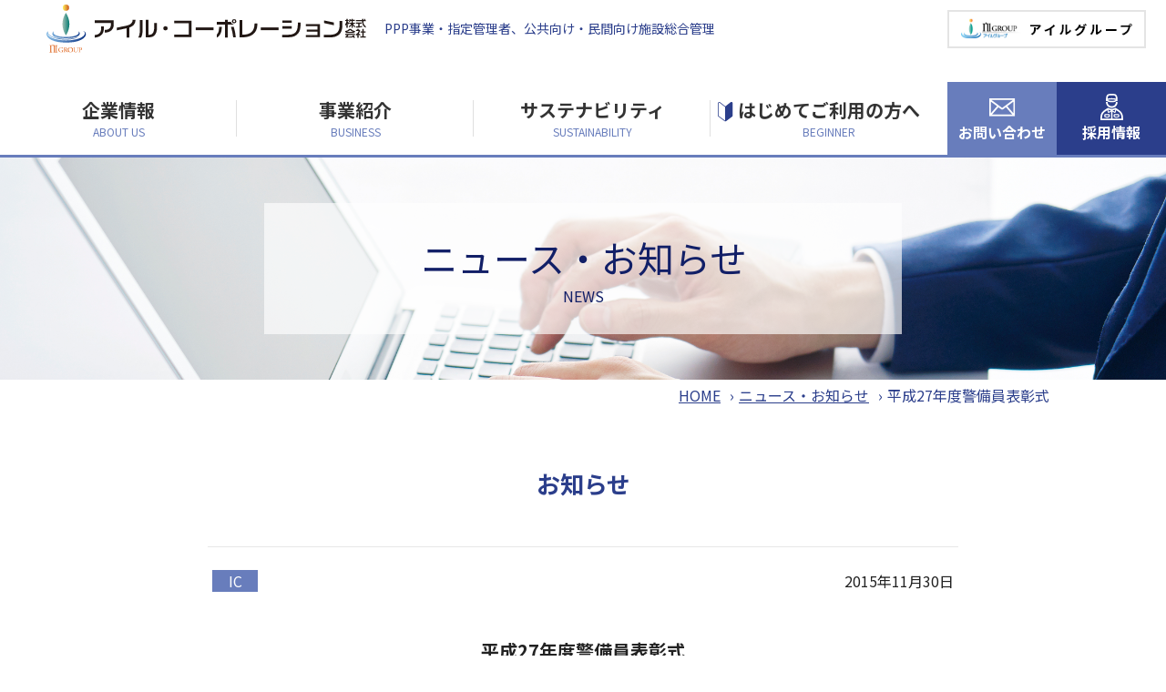

--- FILE ---
content_type: text/html; charset=UTF-8
request_url: https://www.i-ll-group.co.jp/newsic/309
body_size: 26973
content:
<!DOCTYPE html>
<html lang="ja">
<head>
<meta charset="UTF-8" />
<meta name="viewport" content="width=device-width" />
<meta name="format-detection" content="telephone=no" />
<meta http-equiv="X-UA-Compatible" content="IE=edge" />
<meta name="description" content="11月26日(木)、埼玉県警備業協会総合センターにて【平成27年度警備員表彰式】が開催されました。表彰式では埼玉県警察本部生活安全部長 北澤様、交通部長 後藤様よりご祝辞を頂く中、アイル・コーポレーションからは、永年勤続及び標語コンクールに下記5名が表彰されました。受賞者の皆様おめでとうございます!!≪永年勤続警備" />
<meta name="keywords" content="アイル・コーポレーション,施設管理,PPP事業,指定管理者,ビルメンテナンス,公共施設管理,警備業務" />

<!-- CSS -->
<link rel="stylesheet" type="text/css" media="all" href="/i-ll/common/css/cmn_reset.css" />
<link rel="stylesheet" type="text/css" media="all" href="/i-ll/common/css/cmn_style.css" />
<link rel="stylesheet" type="text/css" media="all" href="/i-ll/common/css/cmn_responsive.css" />
<link rel="stylesheet" type="text/css" href="/i-ll/common/css/slick-theme.css" media="all" />
<link rel="stylesheet" type="text/css" href="/i-ll/common/css/slick.css" media="all" />
<link rel="stylesheet"  href="/i-ll/common/css/newsic.css">
<link rel="stylesheet" type="text/css" media="all" href="/i-ll/css/style.css" />

<!-- jS -->
<script src="/i-ll/common/js/jquery-3.6.0.min.js"></script>
<script src="/i-ll/common/js/slick.min.js"></script>
<script src="/i-ll/common/js/backtop.js"></script>
<script src="/i-ll/common/js/jquery.inview.js"></script>
<script src="/i-ll/common/js/common.js"></script>


<!-- Google Tag Manager -->
<script>(function(w,d,s,l,i){w[l]=w[l]||[];w[l].push({'gtm.start':
new Date().getTime(),event:'gtm.js'});var f=d.getElementsByTagName(s)[0],
j=d.createElement(s),dl=l!='dataLayer'?'&l='+l:'';j.async=true;j.src=
'https://www.googletagmanager.com/gtm.js?id='+i+dl;f.parentNode.insertBefore(j,f);
})(window,document,'script','dataLayer','GTM-WJTQRZH');</script>
<!-- End Google Tag Manager -->
<link rel="icon" href="/favicon.ico">
<link rel="apple-touch-icon" sizes="180x180" href="/apple-touch-icon-180x180.png">
<title>平成27年度警備員表彰式｜ニュース・お知らせ  | アイル・ホールディングス株式会社</title>
<meta name='robots' content='max-image-preview:large' />
<link rel='stylesheet' id='wp-block-library-css' href='https://www.i-ll-group.co.jp/cms_22_ill/wp-includes/css/dist/block-library/style.min.css?ver=6.1.1' type='text/css' media='all' />
<link rel='stylesheet' id='classic-theme-styles-css' href='https://www.i-ll-group.co.jp/cms_22_ill/wp-includes/css/classic-themes.min.css?ver=1' type='text/css' media='all' />
<style id='global-styles-inline-css' type='text/css'>
body{--wp--preset--color--black: #000000;--wp--preset--color--cyan-bluish-gray: #abb8c3;--wp--preset--color--white: #ffffff;--wp--preset--color--pale-pink: #f78da7;--wp--preset--color--vivid-red: #cf2e2e;--wp--preset--color--luminous-vivid-orange: #ff6900;--wp--preset--color--luminous-vivid-amber: #fcb900;--wp--preset--color--light-green-cyan: #7bdcb5;--wp--preset--color--vivid-green-cyan: #00d084;--wp--preset--color--pale-cyan-blue: #8ed1fc;--wp--preset--color--vivid-cyan-blue: #0693e3;--wp--preset--color--vivid-purple: #9b51e0;--wp--preset--gradient--vivid-cyan-blue-to-vivid-purple: linear-gradient(135deg,rgba(6,147,227,1) 0%,rgb(155,81,224) 100%);--wp--preset--gradient--light-green-cyan-to-vivid-green-cyan: linear-gradient(135deg,rgb(122,220,180) 0%,rgb(0,208,130) 100%);--wp--preset--gradient--luminous-vivid-amber-to-luminous-vivid-orange: linear-gradient(135deg,rgba(252,185,0,1) 0%,rgba(255,105,0,1) 100%);--wp--preset--gradient--luminous-vivid-orange-to-vivid-red: linear-gradient(135deg,rgba(255,105,0,1) 0%,rgb(207,46,46) 100%);--wp--preset--gradient--very-light-gray-to-cyan-bluish-gray: linear-gradient(135deg,rgb(238,238,238) 0%,rgb(169,184,195) 100%);--wp--preset--gradient--cool-to-warm-spectrum: linear-gradient(135deg,rgb(74,234,220) 0%,rgb(151,120,209) 20%,rgb(207,42,186) 40%,rgb(238,44,130) 60%,rgb(251,105,98) 80%,rgb(254,248,76) 100%);--wp--preset--gradient--blush-light-purple: linear-gradient(135deg,rgb(255,206,236) 0%,rgb(152,150,240) 100%);--wp--preset--gradient--blush-bordeaux: linear-gradient(135deg,rgb(254,205,165) 0%,rgb(254,45,45) 50%,rgb(107,0,62) 100%);--wp--preset--gradient--luminous-dusk: linear-gradient(135deg,rgb(255,203,112) 0%,rgb(199,81,192) 50%,rgb(65,88,208) 100%);--wp--preset--gradient--pale-ocean: linear-gradient(135deg,rgb(255,245,203) 0%,rgb(182,227,212) 50%,rgb(51,167,181) 100%);--wp--preset--gradient--electric-grass: linear-gradient(135deg,rgb(202,248,128) 0%,rgb(113,206,126) 100%);--wp--preset--gradient--midnight: linear-gradient(135deg,rgb(2,3,129) 0%,rgb(40,116,252) 100%);--wp--preset--duotone--dark-grayscale: url('#wp-duotone-dark-grayscale');--wp--preset--duotone--grayscale: url('#wp-duotone-grayscale');--wp--preset--duotone--purple-yellow: url('#wp-duotone-purple-yellow');--wp--preset--duotone--blue-red: url('#wp-duotone-blue-red');--wp--preset--duotone--midnight: url('#wp-duotone-midnight');--wp--preset--duotone--magenta-yellow: url('#wp-duotone-magenta-yellow');--wp--preset--duotone--purple-green: url('#wp-duotone-purple-green');--wp--preset--duotone--blue-orange: url('#wp-duotone-blue-orange');--wp--preset--font-size--small: 13px;--wp--preset--font-size--medium: 20px;--wp--preset--font-size--large: 36px;--wp--preset--font-size--x-large: 42px;--wp--preset--spacing--20: 0.44rem;--wp--preset--spacing--30: 0.67rem;--wp--preset--spacing--40: 1rem;--wp--preset--spacing--50: 1.5rem;--wp--preset--spacing--60: 2.25rem;--wp--preset--spacing--70: 3.38rem;--wp--preset--spacing--80: 5.06rem;}:where(.is-layout-flex){gap: 0.5em;}body .is-layout-flow > .alignleft{float: left;margin-inline-start: 0;margin-inline-end: 2em;}body .is-layout-flow > .alignright{float: right;margin-inline-start: 2em;margin-inline-end: 0;}body .is-layout-flow > .aligncenter{margin-left: auto !important;margin-right: auto !important;}body .is-layout-constrained > .alignleft{float: left;margin-inline-start: 0;margin-inline-end: 2em;}body .is-layout-constrained > .alignright{float: right;margin-inline-start: 2em;margin-inline-end: 0;}body .is-layout-constrained > .aligncenter{margin-left: auto !important;margin-right: auto !important;}body .is-layout-constrained > :where(:not(.alignleft):not(.alignright):not(.alignfull)){max-width: var(--wp--style--global--content-size);margin-left: auto !important;margin-right: auto !important;}body .is-layout-constrained > .alignwide{max-width: var(--wp--style--global--wide-size);}body .is-layout-flex{display: flex;}body .is-layout-flex{flex-wrap: wrap;align-items: center;}body .is-layout-flex > *{margin: 0;}:where(.wp-block-columns.is-layout-flex){gap: 2em;}.has-black-color{color: var(--wp--preset--color--black) !important;}.has-cyan-bluish-gray-color{color: var(--wp--preset--color--cyan-bluish-gray) !important;}.has-white-color{color: var(--wp--preset--color--white) !important;}.has-pale-pink-color{color: var(--wp--preset--color--pale-pink) !important;}.has-vivid-red-color{color: var(--wp--preset--color--vivid-red) !important;}.has-luminous-vivid-orange-color{color: var(--wp--preset--color--luminous-vivid-orange) !important;}.has-luminous-vivid-amber-color{color: var(--wp--preset--color--luminous-vivid-amber) !important;}.has-light-green-cyan-color{color: var(--wp--preset--color--light-green-cyan) !important;}.has-vivid-green-cyan-color{color: var(--wp--preset--color--vivid-green-cyan) !important;}.has-pale-cyan-blue-color{color: var(--wp--preset--color--pale-cyan-blue) !important;}.has-vivid-cyan-blue-color{color: var(--wp--preset--color--vivid-cyan-blue) !important;}.has-vivid-purple-color{color: var(--wp--preset--color--vivid-purple) !important;}.has-black-background-color{background-color: var(--wp--preset--color--black) !important;}.has-cyan-bluish-gray-background-color{background-color: var(--wp--preset--color--cyan-bluish-gray) !important;}.has-white-background-color{background-color: var(--wp--preset--color--white) !important;}.has-pale-pink-background-color{background-color: var(--wp--preset--color--pale-pink) !important;}.has-vivid-red-background-color{background-color: var(--wp--preset--color--vivid-red) !important;}.has-luminous-vivid-orange-background-color{background-color: var(--wp--preset--color--luminous-vivid-orange) !important;}.has-luminous-vivid-amber-background-color{background-color: var(--wp--preset--color--luminous-vivid-amber) !important;}.has-light-green-cyan-background-color{background-color: var(--wp--preset--color--light-green-cyan) !important;}.has-vivid-green-cyan-background-color{background-color: var(--wp--preset--color--vivid-green-cyan) !important;}.has-pale-cyan-blue-background-color{background-color: var(--wp--preset--color--pale-cyan-blue) !important;}.has-vivid-cyan-blue-background-color{background-color: var(--wp--preset--color--vivid-cyan-blue) !important;}.has-vivid-purple-background-color{background-color: var(--wp--preset--color--vivid-purple) !important;}.has-black-border-color{border-color: var(--wp--preset--color--black) !important;}.has-cyan-bluish-gray-border-color{border-color: var(--wp--preset--color--cyan-bluish-gray) !important;}.has-white-border-color{border-color: var(--wp--preset--color--white) !important;}.has-pale-pink-border-color{border-color: var(--wp--preset--color--pale-pink) !important;}.has-vivid-red-border-color{border-color: var(--wp--preset--color--vivid-red) !important;}.has-luminous-vivid-orange-border-color{border-color: var(--wp--preset--color--luminous-vivid-orange) !important;}.has-luminous-vivid-amber-border-color{border-color: var(--wp--preset--color--luminous-vivid-amber) !important;}.has-light-green-cyan-border-color{border-color: var(--wp--preset--color--light-green-cyan) !important;}.has-vivid-green-cyan-border-color{border-color: var(--wp--preset--color--vivid-green-cyan) !important;}.has-pale-cyan-blue-border-color{border-color: var(--wp--preset--color--pale-cyan-blue) !important;}.has-vivid-cyan-blue-border-color{border-color: var(--wp--preset--color--vivid-cyan-blue) !important;}.has-vivid-purple-border-color{border-color: var(--wp--preset--color--vivid-purple) !important;}.has-vivid-cyan-blue-to-vivid-purple-gradient-background{background: var(--wp--preset--gradient--vivid-cyan-blue-to-vivid-purple) !important;}.has-light-green-cyan-to-vivid-green-cyan-gradient-background{background: var(--wp--preset--gradient--light-green-cyan-to-vivid-green-cyan) !important;}.has-luminous-vivid-amber-to-luminous-vivid-orange-gradient-background{background: var(--wp--preset--gradient--luminous-vivid-amber-to-luminous-vivid-orange) !important;}.has-luminous-vivid-orange-to-vivid-red-gradient-background{background: var(--wp--preset--gradient--luminous-vivid-orange-to-vivid-red) !important;}.has-very-light-gray-to-cyan-bluish-gray-gradient-background{background: var(--wp--preset--gradient--very-light-gray-to-cyan-bluish-gray) !important;}.has-cool-to-warm-spectrum-gradient-background{background: var(--wp--preset--gradient--cool-to-warm-spectrum) !important;}.has-blush-light-purple-gradient-background{background: var(--wp--preset--gradient--blush-light-purple) !important;}.has-blush-bordeaux-gradient-background{background: var(--wp--preset--gradient--blush-bordeaux) !important;}.has-luminous-dusk-gradient-background{background: var(--wp--preset--gradient--luminous-dusk) !important;}.has-pale-ocean-gradient-background{background: var(--wp--preset--gradient--pale-ocean) !important;}.has-electric-grass-gradient-background{background: var(--wp--preset--gradient--electric-grass) !important;}.has-midnight-gradient-background{background: var(--wp--preset--gradient--midnight) !important;}.has-small-font-size{font-size: var(--wp--preset--font-size--small) !important;}.has-medium-font-size{font-size: var(--wp--preset--font-size--medium) !important;}.has-large-font-size{font-size: var(--wp--preset--font-size--large) !important;}.has-x-large-font-size{font-size: var(--wp--preset--font-size--x-large) !important;}
.wp-block-navigation a:where(:not(.wp-element-button)){color: inherit;}
:where(.wp-block-columns.is-layout-flex){gap: 2em;}
.wp-block-pullquote{font-size: 1.5em;line-height: 1.6;}
</style>
<link rel="EditURI" type="application/rsd+xml" title="RSD" href="https://www.i-ll-group.co.jp/cms_22_ill/xmlrpc.php?rsd" />
<link rel="wlwmanifest" type="application/wlwmanifest+xml" href="https://www.i-ll-group.co.jp/cms_22_ill/wp-includes/wlwmanifest.xml" />
		<style type="text/css" id="wp-custom-css">
			.download-btn {
  display: inline-block;
  background-color: #ffffff;
  color: #FA0645;
  border: 2px solid #FA0645;
  padding: 5px 18px;           /* ← 縦幅をかなり薄くする（上下5px） */
  border-radius: 35px;         /* 薄くした分、角丸もやや調整 */
  text-decoration: none;
  font-weight: bold;
  font-size: 14px;
  box-shadow: 0 2px 6px rgba(250, 6, 69, 0.15);
  transition: all 0.2s ease-in-out;
}

.download-btn:hover {
  background-color: #FA0645;
  color: #ffffff;
  box-shadow: 0 4px 10px rgba(250, 6, 69, 0.3);
  transform: translateY(-1px);
}
		</style>
		</head>

<body>
  <!-- Google Tag Manager (noscript) -->
<noscript><iframe src="https://www.googletagmanager.com/ns.html?id=GTM-WJTQRZH"
height="0" width="0" style="display:none;visibility:hidden"></iframe></noscript>
<!-- End Google Tag Manager (noscript) -->
  <div class="cp_cont">
    <h1 id="sp_logo">
      <a href="/i-ll/"><img src="/i-ll/common/img/hd_logo.svg" alt="アイル・コーポレーション" width="351" height="53" /></a></h1>
    <div class="cp_offcm01">
      <input type="checkbox" id="cp_toggle01" value="" />
      <label for="cp_toggle01"><span></span><span></span><span></span></label>
	    <div class="mask"></div>
      <div class="cp_menu">
        <ul class="ff_ul">
          <li class="ff_li"><a href="/i-ll/">トップ</a></li>
          <li class="ff_li"><a href="/i-ll/company">企業情報</a></li>
          <li class="ff_li">
              <label for="ac01" class="ac_head"><a>事業紹介</a></label>
              <input id="ac01" class="ac_radio" type="checkbox" name="accordion">
              <ul class="sf_ul">
                  <li class="sf_li"><a href="/i-ll/service">事業紹介</a></li>
                  <li class="sf_li"><a href="/i-ll/service/ppp/">PPP事業</a></li>
                  <li class="sf_li"><a href="/i-ll/service/management/">施設総合管理サービス</a></li>
                  <li class="sf_li"><a href="/i-ll/service/management/building_m/">総合ビルメンテナンス業務</a></li>
                  <li class="sf_li"><a href="/i-ll/service/management/facility_m/">施設運営マネジメント業務</a></li>
                  <li class="sf_li"><a href="/i-ll/service/management/medical/">医療関連サービス業務</a></li>
                  <li class="sf_li"><a href="/i-ll/service/management/ground/">グラウンド・公園緑地管理業務</a></li>
                  <li class="sf_li"><a href="/i-ll/service/management/restaurant/">飲食施設関連サービス業務</a></li>
                  <li class="sf_li"><a href="/i-ll/service/management/housing/">住宅関連サービス業務</a></li>
              </ul>
          </li>
          <li class="ff_li"><a href="/i-ll/sustainability">サステナビリティ</a></li>
          <li class="ff_li"><a href="/i-ll/beginner">はじめてご利用の方へ</a></li>
          <li class="ff_li"><a href="/newsic/">ニュース・お知らせ</a></li>
          <li class="ff_li"><a href="/i-ll/contact" target="_blank">お問い合わせ</a></li>
          <li class="ff_li"><a href="/i-ll/sitemap">サイトマップ</a></li>
          <li class="ff_li"><a href="/i-ll/privacy">プライバシーポリシー</a></li>
        </ul>
      </div>
    </div>
  </div>
  <!-- PC用ヘッダー -->
  <header>
    <div class="hd_inner">
      <div class="hd_top">
          <h1 class="hd_logo">
              <a href="/i-ll/"><img src="/i-ll/common/img/hd_logo.svg" alt="アイル・コーポレーション" width="351" height="53" /></a>
              <span class="hd_logo_sub">PPP事業・指定管理者、公共向け・民間向け施設総合管理</span>
          </h1>
          <p class="hd_bnr"><a href="/" target="_blank"><img src="/i-ll/common/img/hd_bnr.png" alt="アイルグループ"></a></p>
      </div>
      <div class="hd_bot">
        <ul class="hd_menu">
			<li class="hd_item"><a href="/i-ll/company"><span>企業情報</span><span class="hd_menu_sub">ABOUT US</span></a></li>
			<li class="hd_item hd_mega">
                <a href="/i-ll/service"><span>事業紹介</span><span class="hd_menu_sub">BUSINESS</span></a>
                <div class="mega_child">
                    <p><a href="/i-ll/service/ppp">PPP事業</a></p>
                    <p><a href="/i-ll/service/management">施設総合管理サービス</a></p>
                    <p><a href="/i-ll/service/management/building_m">総合ビルメンテナンス業務</a></p>
                    <p><a href="/i-ll/service/management/facility_m">施設運営マネジメント業務</a></p>
                    <p><a href="/i-ll/service/management/medical">医療関連サービス業務</a></p>
                    <p><a href="/i-ll/service/management/ground">グラウンド・公園緑地管理業務</a></p>
                    <p><a href="/i-ll/service/management/restaurant">飲食施設関連サービス業務</a></p>
                    <p><a href="/i-ll/service/management/housing">住宅関連サービス業務</a></p>
                </div>
            </li>
			<li class="hd_item"><a href="/i-ll/sustainability"><span>サステナビリティ</span><span class="hd_menu_sub">SUSTAINABILITY</span></a></li>
			<li class="hd_item hd_item--beginner"><a class="" href="/i-ll/beginner"><span>はじめてご利用の方へ</span><span class="hd_menu_sub">BEGINNER</span></a></li>
        </ul>
        <div class="hd_btns">
            <a class="hd_btn hd_btn--contact" href="/i-ll/contact" target="_blank"><span class="hd_btn_icon"><img src="/i-ll/common/img/icon_mail.png" alt="お問い合わせ"></span><span>お問い合わせ</span></a>
            <a class="hd_btn hd_btn--recruit" href="https://entori.jp/i-ll-group-recruit" target="_blank"><span class="hd_btn_icon"><img src="/i-ll/common/img/icon_rec.png" alt="採用情報"></span><span>採用情報</span></a>
        </div>
      </div>
    </div>
  </header><main>
  <div class="under_mv">
        <h2 class="page_title">
            <span class="page_title_main">ニュース・お知らせ</span>
            <span class="page_title_sub">NEWS</span>
        </h2>
    </div>
    <div class="pankuzu">
        <ol class="pankuzu-list">
            <li><a href="/i-ll/">HOME</a></li>
            <li class="under_contents"><a href="/newsic/">ニュース・お知らせ</a></li>
            <li class="under_contents">平成27年度警備員表彰式</li>
        </ol>
    </div>
    
    <section class="news_pageouter">
        <h3 class="news_midashi">お知らせ</h3>
        
        <div class="news_main new">
            <div class="news_data">
                <div class="_tag">
                    <span class="news_category news_category--ic">IC</span>
                </div>
                <div class="news_date">
                    <time>2015年11月30日</time>
                </div>
            </div>
            <p class="news_title">平成27年度警備員表彰式</p>
            <div class="news_detail">
                <p>11月26日(木)、埼玉県警備業協会総合センターにて【平成27年度警備員表彰式】が開催されました。<br />
<br />
表彰式では埼玉県警察本部生活安全部長 北澤様、交通部長 後藤様よりご祝辞を頂く中、アイル・コーポレーションからは、永年勤続及び標語コンクールに下記5名が表彰されました。受賞者の皆様おめでとうございます!!<br />
<br />
≪永年勤続警備員表彰受賞者≫<br />
●勤続10年受賞者　川口 宗弘（さいたま市立病院）<br />
〃　　　　　　　　 横田 利男（マメトラショッピングパーク）<br />
<br />
●勤続 5年受賞者　大谷 俊一郎（シーノ大宮センタープラザ）<br />
〃　　　 　　　　　菊池 亮（本社）<br />
<br />
≪労働災害防止標語コンクール受賞者≫<br />
●佳作 関 高志（さいたま市立病院）<br />
（安全は基本・基本の積み重ね）</p>
            </div>
        </div>
        
        <p class="news_back"><a href="/newsic/">一覧に戻る</a></p>
        
        <div class="guide">
            <p class="guide_row"><span class="news_category news_category--ig">IG</span><span>アイルグループ(HDS)</span></p>
            <p class="guide_row"><span class="news_category news_category--ic">IC</span><span>アイル・コーポレーション</span></p>
        </div>
        
    </section>
    
    
</main>
<div class="contact_box">
    <h2 class="contact_midashi">
        <span class="contact_midashi_main">お問い合わせ</span>
        <span class="contact_midashi_sub">CONTACT</span>
    </h2>
    <div class="contact_flex">
        <p class="contact_btn contact_btn--tel"><a href="tel:048-832-2514">048-832-2514</a></p>
        <p class="contact_btn contact_btn--mail"><a href="/i-ll/contact" target="_blank">メールでお問い合わせ</a></p>
    </div>
</div><!--contact_box-->

<div class="ft_slider_outer">
  <ul id="ft_slider">
    <li><a href="https://www.youtube.com/watch?v=U-dzS4CqheI/" target="_blank" rel="noopenner"><img src="/i-ll/common/img/banner07.png" alt="バナー"></a></li>
    <li><a href="https://www.urawa-reds.co.jp/" target="_blank" rel="noopenner"><img src="/i-ll/common/img/banner01.png" alt="バナー"></a></li>
    <li><a href="https://metsa-hanno.com/" target="_blank" rel="noopenner"><img src="/i-ll/common/img/banner06.png" alt="バナー"></a></li>
    <li><a href="https://youtu.be/S_K_4CrFoJs" target="_blank" rel="noopenner"><img src="/i-ll/common/img/banner03.png" alt="バナー"></a></li>
    <li><a href="/sustainability/plus_one/" target="_blank"><img src="/i-ll/common/img/banner04.png" alt="バナー"></a></li>
    <li><a href="https://www.i-ll-group.co.jp/newsig/847" target="_blank" rel="noopenner"><img src="/i-ll/common/img/banner02.png" alt="バナー"></a></li>
  </ul>
</div>

<div id="page_top"><a href=""></a></div>
<footer class="footer">
  <div class="ft_inner">
    <div class="ft_right">
      <div class="ft_mapbox">
        <h4>アイル・コーポレーション株式会社</h4>
        <p class="mt_10">	〒330-0061 <br class="sp_br">埼玉県さいたま市浦和区常盤2-9-10</p>
        <ul class="ft_sitemap">
          <li class="third"><a href="/i-ll/">トップ</a></li>
          <li><a href="/i-ll/company">企業情報</a></li>
          <li><a href="/i-ll/service">事業紹介</a></li>
          <li><a href="/i-ll/sustainability">サステナビリティ</a></li>
          <li class="third"><a href="/i-ll/beginner">はじめてご利用の方へ</a></li>
          <li><a href="/newsic/">ニュース・お知らせ</a></li>
          <li><a href="/i-ll/contact" target="_blank">お問い合わせ</a></li>
          <li class="third"><a href="/i-ll/sitemap">サイトマップ</a></li>
          <li><a href="/i-ll/privacy">プライバシーポリシー</a></li>
        </ul>
      </div>
    </div>
    <div class="ft_left">
        <p class="ft_logo"><img src="/i-ll/common/img/ft_logo_site.png" alt="アイル・ホールディングス株式会社"></p>
    </div>
  </div>
  <div class="ft_group">
    <div class="ft_group_inner">
      <p class="ft_holding"><a href="https://www.i-ll-group.co.jp/" target="_blank">アイル・ホールディングス<img src="/i-ll/common/img/ft_logo_00.png" alt="アイル・ホールディングス株式会社"></a></p>
      <ul class="ft_group-link">
        <li>
          <a href="https://www.i-ll-group.co.jp/i-ll/" target="_blank" rel="noopener">
          <p class="ft_corp">アイル・<br>コーポレーション</p>
          <img src="/i-ll/common/img/ft_logo_01.png" alt="アイル・コーポレーション"></a></li>
        <li>
          <a href="https://www.cls.co.jp/" target="_blank" rel="noopener">
          <p class="ft_corp">クリーンシステム</p>
          <img src="/i-ll/common/img/ft_logo_02.png" alt="クリーンシステム"></a></li>
        <li>
          <a href="https://www.aiba.co.jp/" target="_blank" rel="noopener">
          <p class="ft_corp">アイバ産業</p>
          <img src="/i-ll/common/img/ft_logo_03.png" alt="アイバ産業"></a></li>
        <li>
          <a href="https://www.i-ll-group.co.jp/ict/" target="_blank" rel="noopener">
          <p class="ft_corp">アイル・<br>クリーンテック</p>
          <img src="/i-ll/common/img/ft_logo_04.png" alt="  アイル・クリーンテック"></a></li>
        <li>
          <a href="https://www.i-ll-group.co.jp/isc/" target="_blank" rel="noopener">
          <p class="ft_corp">アイ・エス・シー</p>
          <img src="/i-ll/common/img/ft_logo_05.png" alt="アイ・エス・シー"></a></li>
        <li>
          <a href="https://www.i-ll-group.co.jp/ash/" target="_blank" rel="noopener">
          <p class="ft_corp">あすなろホーム</p>
          <img src="/i-ll/common/img/ft_logo_06.png" alt="あすなろホーム"></a></li>
        <li>
          <a href="https://www.asunarokai.or.jp/" target="_blank" rel="noopener">
          <p class="ft_corp">あすなろ会<span>（社会福祉法人）</span></p>
          <img src="/i-ll/common/img/ft_logo_07.png" alt="あすなろ会"></a></li>
      </ul>
    </div>
  </div>
  <div class="copyright"> <small>Copyright (C) I'll Corporation co., ltd. All rights Reserved.<a href="https://www.d-berry.jp/" target="_blank" rel="noopener"><img src="/i-ll/common/img/copy.svg" alt="埼玉県のホームページ制作会社 株式会社デジタルベリー"></a></small> </div>
</footer>
<script>
  $(function () {
    $("#slider_03").slick({
      autoplay: true,
      autoplaySpeed: 4000,
	  speed:1000,
      dots: false,
      centerMode: false,
      slidesToShow: 1,
    });
  });
</script>
</body>
</html>

--- FILE ---
content_type: text/css
request_url: https://www.i-ll-group.co.jp/i-ll/common/css/cmn_reset.css
body_size: 2574
content:
@charset "utf-8";
@import url('https://fonts.googleapis.com/css2?family=Noto+Sans+JP:wght@100;300;400;500;700;900&display=swap');
/*
 name:reset.css
 updated:2012.05.08
*/

@media all{
/* Tag Reset　(※ 基本は変更しない ※)
---------------------------------------------------*/

/* Base:YUI 3.4.1 (build 4118)
http://yuilibrary.com/license/ */

html {
	color:#000;
	background-color:transparent;
	font-size: 62.5%;
}

body,div,dl,dt,dd,ul,ol,li,h1,h2,h3,h4,h5,h6,
pre,code,form,fieldset,legend,input,textarea,
p,blockquote,th,td {
	margin:0;
	padding:0;
}

table {
	border-collapse:collapse;
	border-spacing:0;
}

fieldset,img {
	border:0;
}

address,caption,cite,code,
dfn,em,strong,th,var {
	font-style:normal;
	font-weight:normal;
}

ol,ul {
	list-style:none;
}

caption,th {
	text-align:left;
}

h1,h2,h3,h4,h5,h6 {
	font-size:100%;
	font-weight:normal;
}

q:before,q:after {
	content:''
}

abbr,acronym {
	border:0;
	font-variant:normal;
}

sup{vertical-align:text-top;}
sub{vertical-align:text-bottom;}

input,textarea,select {
	font-family:inherit;
	font-size:inherit;
	font-weight:inherit
}

input,textarea,select {
	*font-size:100%;
}

legend{color:#000;}


/* FontSize Reset　(※ 基本は変更しない ※)
---------------------------------------------------*/

body {
	font: 1.6rem/1.5 arial,helvetica,clean,sans-serif; /* 基本文字設定 */
}

/* tableへのfont-size継承 */
table {
	font-size: inherit; /* モダンブラウザ向け */
	font: 100%; /* Win IE 5-5.5、6(後方互換モード)向け */
}

/* 独自のタグでIE縮小表示を防ぐ */
pre,code,kbd,samp,tt {
	font-family: monospace;
	*font-size: 108%; /* Win IE全般向け */
	line-height: 100%;
}

/* config (案件によって変更)
---------------------------------------------------*/

/* 構造の設定 */

body {
	color: #222;
	font-family:'Noto Sans JP', "游ゴシック", "Yu Gothic", YuGothic, "メイリオ", Meiryo, sans-serif;
	/*font-family:"ヒラギノ角ゴ Pro W3", "Hiragino Kaku Gothic Pro", "メイリオ", Meiryo, Osaka, "ＭＳ Ｐゴシック", "MS PGothic", sans-serif;*/
	text-align: left;
	font-weight: 500;
}

/* リンクの設定 */

a:link {
	color: #333;
    text-decoration:none;
}

a.ubLink:link {
    text-decoration:underline;
}

a:visited {
	color:#333;
}
a:hover {
	opacity: 0.8;
}

/* imgタグの設定 */

img {
	vertical-align: top;
}
a img  {
	border: none;
}



/*html5　IE用
----------------------------*/
article,aside,canvas,details,figcaption,figure,
footer,header,hgroup,menu,nav,section,summary
{
	display:block;
}

}

--- FILE ---
content_type: text/css
request_url: https://www.i-ll-group.co.jp/i-ll/common/css/cmn_style.css
body_size: 20466
content:
@charset "utf-8";
/* CSS Document */
@import url('https://fonts.googleapis.com/css2?family=Montserrat:wght@100;200;300;400;500;600;700;800;900&family=Noto+Sans+JP:wght@100;300;400;500;700;900&display=swap');
/*共通*/
html{
    background: #fff;
}
body {
  -webkit-text-size-adjust: 100%;
  background: #fff;
    line-height: 1.5;
    font-weight: normal;
}
.cp_cont {
  display: none;
}
.text-wrap {
  display: inline-block;
}
.container {
    max-width: 1120px;
    width: 90%;
    margin: auto;
    position: relative;
}
img {
  max-width: 100%;
  height: auto;
}
.pc_block {
  display: block;
}
.sp_block {
  display: none;
}
.center {
  text-align: center;
}
.indent {
    text-indent: -1em;
    padding-left: 1em;
}
.anc_point{
    position: absolute;
    top: -200px;
}
/* ==========================
フォント・色
============================= */
.f_mont{
    font-family: 'Montserrat', sans-serif;
}
.bold{
    font-weight: bold;
}

/* ==========================
header
============================= */
header{
    position: relative;
	background: #fff;
    height: 173px;
}
.hd_inner {
    display: flex;
    position: fixed;
    top: 0;
    left: 0;
	background: #fff;
    flex-direction: column;
    justify-content: space-between;
    align-items: center;
    width: 100%;
    margin: auto;
    height: 170px;
    border-bottom: 3px solid #687DBC;
    z-index: 3;
}
.hd_top {
    display: flex;
    justify-content: space-between;
    align-items: center;
    width: 100%;
    padding: 0 22px 0 51px;
    box-sizing: border-box;
}
.hd_logo {
    display: flex;
    justify-content: flex-start;
    align-items: center;
    padding: 5px 0px;
}
.hd_logo_sub {
    font-size: 1.4rem;
    color: #2B3E8B;
    margin-left: 20px;
}
.hd_logo img{
    width: 100%;
    max-width: 355px;
    min-width: 300px;
}
.hd_bot {
    display: flex;
    width: 100%;
    justify-content: flex-end;
    align-items: center;
}
.hd_menu {
    display: flex;
    justify-content: space-around;
    font-size: 1.6rem;
    height: 80px;
}
.hd_item {
    position: relative;
    display: flex;
    justify-content: center;
    align-items: center;
}
.hd_item::after {
    content: ' ';
    background: #DFDFDF;
    width: 1px;
    height: 40px;
    position: absolute;
    right: 0;
}
.hd_item:last-child::after{
	display: none;
}
.hd_item a {
    padding: 0 30px;
    flex-grow: 1;
    text-align: center;
    height: 100%;
    display: flex;
    justify-content: center;
    flex-direction: column;
    align-items: center;
    font-size: 2rem;
    font-weight: bold;
    min-width: 200px;
}
.hd_item.hd_item--beginner a {
    position: relative;
}
.hd_item.hd_item--beginner a::after {
    content: url(../img/icon_beginner.png);
    position: absolute;
    top: 21px;
    left: 8px;
}
a .hd_menu_sub {
    color: #687DBC;
    font-size: 1.2rem;
    font-weight: normal;
}
.hd_contents {
    text-align: end;
    display: flex;
    align-items: center;
    height: 100%;
}
.hd_contents {
    text-align: end;
    display: flex;
    align-items: center;
    padding-right: 3%;
    position: relative;
}
.hd_mega{}
.mega_child {
    background: #Fff;
    position: absolute;
    top: 80px;
    left: 0;
    z-index: 1;
    width: 780px;
    display: flex;
    flex-wrap: wrap;
}
.hd_menu li .mega_child {
    height: 0;
    opacity: 0;
    visibility: hidden;
    overflow: hidden;
    transition: .5s;
    border: 3px solid #687DBC;
    border-top: 1px solid #d9deee;
    box-sizing: border-box;
}
.hd_menu li.hd_mega:hover .mega_child {
    height: auto;
    opacity: 1;
    visibility: visible;
    transition: .5s;
    border-top: 1px solid #d9deee;
}
.hd_menu li .mega_child p {
    width: 33.33%;
}
.hd_menu li .mega_child a {
    display: flex;
    height: 0;
    opacity: 0;
    overflow: hidden;
    width: 100%;
    padding: 0 10px;
    box-sizing: border-box;
    font-size: 1.6rem;
    font-weight: normal;
}
.hd_menu li.hd_mega:hover .mega_child a {
    height: auto;
    opacity: 1;
    padding: 10px;
    transition: .5s;
    text-align: left;
    justify-content: flex-start;
    align-items: flex-start;
    border-bottom: 1px solid #d9deee;
    border-right: 1px solid #d9deee;
}
.hd_menu li.hd_mega:hover .mega_child a:hover{
    color: #fff;
    background: #687DBC;
}
.hd_btns {
    display: flex;
    justify-content: center;
    align-items: center;
}
a.hd_btn {
    display: flex;
    width: 120px;
    background: #2B3E8B;
    height: 80px;
    justify-content: center;
    align-items: center;
    flex-direction: column;
    font-weight: bold;
    color: #fff;
}
a.hd_btn.hd_btn--contact {
    background: #687DBC;
}
a.hd_btn.hd_btn--recruit {
    background: #2B3E8B;
}
.hd_btn_icon {
    display: flex;
    justify-content: center;
    align-items: center;
    height: 30px;
}
/* page-pankuzu
==================================*/
.pankuzu-list {
    max-width: 1024px;
    width: 90%;
    margin: auto;
    display: flex;
    justify-content: flex-end;
    padding: 5px 0;
    background: #fff;
    flex-wrap: wrap;
    color: #2B3E8B;
}
.pankuzu-list a{
    color: #2B3E8B;
    text-decoration: underline;
}
.under_contents{
	padding-left: 10px;
	position: relative;
}
.under_contents::before{
	content: '›';
	padding-right: 5px;
}
/* ==========================
コンポーネント
============================= */
.sec_title {
    color: #121F67;
    display: flex;
    flex-direction: column;
    align-items: center;
    justify-content: center;
    text-align: center;
}
.sec_title.sec_title--white{
    color: #fff;
}
.sec_title.sec_title--blue{
    color: #2b3e8b;
}
.sec_title_main {
    font-size: 3.6rem;
    font-weight: bold;
    letter-spacing: 6px;
}
.sec_title_main.sec_title_main--min {
    font-size: 3rem;
}
.sec_title_sub {
    font-size: 1.4rem;
}
.sec_dis {
    line-height: 2;
    margin-top: 25px;
}
.shadow {
    box-shadow: 5px 10px 20px rgb(0 0 0 / 20%);
}
/*btn*/
.btn {
    width: 90%;
    max-width: 400px;
}
.btn a {
    display: flex;
    justify-content: center;
    align-items: center;
    padding: 20px 0;
    position: relative;
    transition: .5s;
}
.btn--b a {
    background: #333;
    color: #fff;
    border: 1px solid #333;
}
.btn--b a:hover {
    background: #fff;
    color: #222;
    opacity: 1;
}
.btn--b a::after {
    content: url(../img/arrow_btn_w.svg);
    position: absolute;
    right: 20px;
    line-height: 0;
}
.btn--b a:hover::after {
    content: url(../img/arrow_btn_b.svg);
}
.btn--n a {
    background: #064296;
    color: #fff;
    border: 1px solid #064296;
}
.btn--n a:hover {
    background: #fff;
    color: #064296;
    opacity: 1;
}
.btn--n a::after {
    content: url(../img/arrow_btn_w.svg);
    position: absolute;
    right: 20px;
    line-height: 0;
}
.btn--n a:hover::after {
    content: url(../img/arrow_btn_b.svg);
}
/* ==========================
amimation
============================= */
.fade{
    opacity: 0;
    transition:ease-out 0.5s;
}
.fade.fade--left{
    transform: translate(-100px,0)
}
.fade.fade--right{
    transform: translate(100px,0)
}
.fade.fade--bot{
    transform: translate(0,100px)
}
.fade.scrollin{
    opacity: 1;
    transform: translate(0,0);
}

.fade.fade--list{
    opacity: 1;
}
.fade.fade--list .fade_child{
    opacity: 0;
    transition:ease-out 0.5s;
    transform: translate(0,100px)
}
.fade.fade--list.scrollin .fade_child{
    opacity: 1;
    transform: translate(0,0);
}

.fade.fade--list .fade_child:nth-child(1){
    transition-delay: 0.0s;
}
.fade.fade--list .fade_child:nth-child(2){
    transition-delay: 0.15s;
}
.fade.fade--list .fade_child:nth-child(3){
    transition-delay: 0.3s;
}
.fade.fade--list .fade_child:nth-child(4){
    transition-delay: 0.45s;
}
.fade.fade--list .fade_child:nth-child(5){
    transition-delay: 0.6s;
}
.fade.fade--list .fade_child:nth-child(6){
    transition-delay: 0.75s;
}
.fade.fade--list .fade_child:nth-child(7){
    transition-delay: 0.9s;
}
.fade.fade--list .fade_child:nth-child(8){
    transition-delay: 1.05s;
}
.fade.fade--list .fade_child:nth-child(9){
    transition-delay: 1.2s;
}
.fade.fade--list .fade_child:nth-child(10){
    transition-delay: 1.35s;
}

/* ==========================
下層ページ内共有部分
============================= */
.under_mv {
    padding: 50px 0;
    display: flex;
    justify-content: center;
    align-items: center;
}
.page_title {
    max-width: 700px;
    width: 90%;
    margin: auto;
    background: rgba(255,255,255,.65);
    display: flex;
    flex-direction: column;
    justify-content: center;
    align-items: center;
    padding: 30px 3%;
    box-sizing: border-box;
    text-align: center;
}
.page_title_main {
    font-size: 4rem;
    color: #121F67;
}
.page_title_sub {
    color: #121F67;
}

/*service_list*/

.ser_list {
    max-width: 1042px;
    margin: auto;
    display: flex;
    flex-wrap: wrap;
    justify-content: center;
    align-items: center;
}
.ser_card {
    max-width: 241px;
    width: 100%;
    height: 150px;
    margin: 9px;
}
.ser_card a {
    display: flex;
    width: 100%;
    height: 100%;
    flex-direction: column;
    justify-content: center;
    align-items: center;
    background: url("../img/s_bg.png") center;
    -webkit-background-size: cover;
    background-size: cover;
    text-align: center;
    color: #fff;
    position: relative;
    transition: .3s;
}
.ser_card a:hover{
    opacity: 1;
    transform: translateY(-5px);
}
.ser_card a::after{
    width: 30px;
    height: 30px;
    position: absolute;
    top: 0;
    right: 0;
}
.ser_card:nth-child(1) a::after{
    content: url("../img/chip_01.svg");
}
.ser_card:nth-child(2) a::after{
    content: url("../img/chip_02.svg");
}
.ser_card:nth-child(3) a::after{
    content: url("../img/chip_04.svg");
}
.ser_card:nth-child(4) a::after{
    content: url("../img/chip_05.svg");
}
.ser_card:nth-child(5) a::after{
    content: url("../img/chip_02.svg");
}
.ser_card:nth-child(6) a::after{
    content: url("../img/chip_04.svg");
}
.ser_card:nth-child(7) a::after{
    content: url("../img/chip_05.svg");
}
.ser_icon {
    display: flex;
    width: 65px;
    height: 65px;
    background: #fff;
    justify-content: center;
    align-items: center;
    border-radius: 50%;
    transition: .3s;
}
.ser_card a:hover .ser_icon {
    transform: scale(1.1);
}
.ser_name {
    display: flex;
    justify-content: center;
    align-items: center;
    min-height: 48px;
    margin-top: 6px;
}
.ser_gallery {
    display: flex;
    justify-content: flex-start;
    max-width: 940px;
    margin: auto;
    padding-bottom: 90px;
}
.ser_gallery p {
    margin: 10px
}
.form_bnr {
    max-width: 763px;
    width: 90%;
    margin: auto;
}
.form_bnr a {
    display: flex;
    width: 100%;
    padding: 25px;
    box-sizing: border-box;
    background: url("../img/bnr_contact.png") center;
    -webkit-background-size: cover;
    background-size: cover;
}
.form_inner {
    display: flex;
    justify-content: center;
    align-items: center;
    text-align: center;
    width: 100%;
    background: rgba(255,255,255,.65);
    padding: 45px 0;
    font-size: 2.3rem;
    font-weight: bold;
}
/*serviceテンプレート*/
.service_wrap {
    display: flex;
    max-width: 1280px;
    width: 100%;
    margin: auto;
}
.service_main {
    width: 81%;
}
.s_lane {
    width: 19%;
    position: relative;
}
.s_nav {
    position: sticky;
    top: 180px;
    margin: auto;
    margin-right: 0;
    max-width: 241px;
    width: 100%;
}
.s_toggle input[type="checkbox"] {
    display: none;
}
.s_label,.s_first a,.s_second a,.s_third a {
    display: flex;
    width: 100%;
    color: #fff;
    background: #2B3E8B;
    padding: 0 20px;
    box-sizing: border-box;
    height: 60px;
    justify-content: flex-start;
    align-items: center;
    cursor: pointer;
    border-bottom: 1px solid #fff;
    position: relative;
}
.s_label::after,.s_first a::after,.s_second a::after,.s_third a::after{
    content: ' ';
    background: url("../img/arrow_side.png") no-repeat;
    width: 7px;
    height: 11px;
    position: absolute;
    right: 20px;
    top: calc(50% - 5.5px);
}
.s_first a::after,.s_second a::after,.s_third a::after{
    opacity: 0;
}
.s_label::after{
    transform: rotate(90deg);
}
input:checked ~ .s_label::after{
    transform: rotate(-90deg);
}
.s_label:hover{
    opacity: 1;
}
.s_first a {
    background: #5063a5;
}
.s_second a {
    background: #687DBC;
    padding-left: calc(20px + 1em);
}
.s_second a::before {
    content: ' ';
    display: block;
    width: 10px;
    height: 10px;
    border-left: 1px solid #fff;
    border-bottom: 1px solid #fff;
    position: absolute;
    left: 20px;
    opacity: 0;
    visibility: hidden;
}
.s_third a {
    color: #2B3E8B;
    background: #AAB1D0;
    padding-left: calc(20px + 2em);
}
.s_third a::before {
    content: ' ';
    display: block;
    width: 10px;
    height: 10px;
    border-left: 1px solid #2B3E8B;
    border-bottom: 1px solid #2B3E8B;
    position: absolute;
    left: calc(20px + 1em);
    opacity: 0;
    visibility: hidden;
}
.s_child {
    height: 0;
    overflow: hidden;
}
input:checked ~ .s_child {
    height: auto;
}
input:checked ~ .s_child .s_first a::after,input:checked ~ .s_child .s_second a::after,input:checked ~ .s_child .s_third a::after,
input:checked ~ .s_child .s_first a::before,input:checked ~ .s_child .s_second a::before,input:checked ~ .s_child .s_third a::before{
    opacity: 1;
    visibility: visible;
}
.s_midashi {
    font-size: 2.4rem;
    color: #121F67;
    padding-bottom: 20px;
    border-bottom: 2px solid rgba(104, 125, 188, .5);
}
/*準備中*/
.preparation {
    max-width: 1024px;
    width: 90%;
    margin: auto;
    text-align: center;
    padding: 150px 0;
}
.preparation_text {
    font-size: 2.8rem;
    font-weight: bold;
}
/* ==========================
front_buttom 固定ボタン
============================= */

p.ft_cata a:link,
p.ft_movie a:link {
  color: #fff;
}
#page_top {
  width: 50px;
  height: 50px;
  position: fixed;
  bottom: -50px;
  opacity: 0.6;
  border-radius: 50%;
  right: 3%;
  z-index: 999999;
}
#page_top a {
  position: relative;
  display: block;
  width: 50px;
  height: 50px;
  text-decoration: none;
  text-align: center;
  border: 3px solid #f6f6f6;
  border-radius: 50%;
  background: #707070;
}
#page_top a::before {
    content: ' ';
    background: url("../img/arrow_back.svg");
    -webkit-background-size: contain;
    background-size: contain;
  position: absolute;
  width: 21.5px;
  height: 11px;
  top: calc(50% - 5.5px);
  bottom: auto;
  right: auto;
  left: calc(50% - 10.75px);
}


/* ==========================
footer
============================= */
.contact_box {
    padding: 90px 0;
    max-width: 850px;
    width: 90%;
    margin: auto;
}
.contact_midashi {
    display: flex;
    flex-direction: column;
    align-items: center;
    justify-content: center;
    text-align: center;
    color: #121F67;
}
.contact_midashi_main {
    width: 100%;
    font-size: 3.6rem;
    font-weight: bold;
    letter-spacing: 6px;
    display: flex;
    justify-content: center;
    align-items: center;
}
.contact_midashi_main::before{
    content: ' ';
    display: block;
    width: calc(50% - 150px);
    height: 1px;
    background: #687DBC;
    margin-right: 20px;
}
.contact_midashi_main::after{
    content: ' ';
    display: block;
    width: calc(50% - 150px);
    height: 1px;
    background: #687DBC;
    margin-left: 20px;
}
.contact_midashi_sub {
    font-size: 1.2rem;
}
.contact_flex {
    display: flex;
    justify-content: space-between;
    align-items: center;
    margin: 10px 0 0;
}
.contact_btn {
    max-width: 415px;
    width: 100%;
    margin: 10px 0;
}
.contact_btn--tel a {
    background: #1664B0;
    color: #fff;
    display: flex;
    justify-content: center;
    align-items: center;
    padding: 20px 0;
    font-weight: bold;
    font-size: 2.4rem;
    text-align: center;
}
.contact_btn--tel a::before{
    content: ' ';
    background: url("../img/cont_icon_tel.svg") center no-repeat;
    -webkit-background-size: contain;
    background-size: contain;
    display: block;
    width: 29px;
    height: 29px;
    margin-right: 20px;
}
.contact_btn--mail a {
    background: #1D978A;
    color: #fff;
    display: flex;
    justify-content: center;
    align-items: center;
    padding: 20px 0;
    font-weight: bold;
    font-size: 2.4rem;
    text-align: center;
}
.contact_btn--mail a::before{
    content: ' ';
    background: url("../img/cont_icon_mail.svg") center no-repeat;
    -webkit-background-size: contain;
    background-size: contain;
    display: block;
    width: 31px;
    height: 23px;
    margin-right: 20px;
}
.ft_slider_outer {
    padding: 65px 0;
    background: #2B3E8B;
}
#ft_slider {
    max-width: 1044px;
    width: 90%;
    margin: auto;
}
#ft_slider .slick-slide {
    margin: 10px;
}
#ft_slider .slide-arrow {
    position: absolute;
    top: 50%;
    transform: translateY(-50%);
    cursor: pointer;
}
#ft_slider .prev-arrow {
    left:-20px;
}
#ft_slider .next-arrow {
    right:-20px;
}

.footer {
    background: #fff;
}
.ft_mapbox {
    max-width: 523px;
    width: 100%;
    margin: 0 auto;
    align-items: initial;
    flex-wrap: wrap;
}
.ft_mapbox h4{
  font-size: 2rem;
}

.ft_inner {
    max-width: 1120px;
    width: 90%;
    margin: auto;
    display: flex;
    justify-content: space-between;
    align-items: baseline;
    padding: 50px 0 0;
    margin-bottom: 50px;
    box-sizing: border-box;
    position: relative;
}
.ft_contact a {
    background: #065ca7;
    display: block;
    color: #fff;
    width: 240px;
    padding: 8px 0;
    text-align: center;
    position: absolute;
    bottom: 0;
}
.ft_sitemap {
    line-height: 2;
  display: flex;
  flex-wrap: wrap;
  margin-top: 20px;
}

.ft_sitemap li{
    border-right: solid 1px #E7E7E7;
  margin-bottom: 10px;
  text-align: center;
  padding: 0 8px;
}

.ft_sitemap:nth-child(1) {
	border-left: solid 1px #E7E7E7;
}
.ft_sitemap .third {
   border-left: solid 1px #E7E7E7;
}

.ft_right {
    display: flex;
    flex-direction: column;
    justify-content: flex-end;
    align-items: flex-end;
}
.ft_group {
    background: linear-gradient(180deg, rgba(255,255,255,1) 0%, rgba(255,255,255,1) 0%, rgba(167,197,224,1) 100%);
    padding-bottom: 180px;
    position: relative;
}
.ft_group::after {
    content: "";
    position: absolute;
    top: 0;
    left: 0;
    width: 100%;
    height: 100%;
    background-image: url("../img/ft_bg.png");
    background-position: bottom;
    background-repeat: no-repeat;
    background-size: contain;
}
.ft_group_inner {
    max-width: 1120px;
    width: 90%;
    margin: auto;
    box-sizing: border-box;
    position: relative;
    z-index: 2;
}
.ft_group_inner img {
    display: block;
    margin: auto;
}
.ft_holding {
    max-width: 200px;
    margin: 0 auto 40px;
    text-align: center;
    font-weight: bold;
}
.ft_holding img {
    margin-top: 10px;
}
.ft_group-link {
    display: flex;
    justify-content: space-between;
    align-items: flex-start;
    font-weight: bold;
}
.ft_group-link li:last-child {
  border-left: solid 2px #fff;
  border-right: solid 2px #fff;
}
.ft_group-link a:hover {
    opacity: 0.5;
}
.ft_group-link li {
    width: 14%;
    text-align: center;
}
.ft_group-link span {
    display: block;
    font-size: 1.0rem;
    position: absolute;
    bottom: -14px;
}
.ft_corp {
    height: 48px;
    margin-bottom: 20px;
    display: flex;
    justify-content: flex-end;
    align-items: center;
    flex-direction: column;
  position: relative;
}
.copyright {
    background: #065CA7;
    color: #fff;
    text-align: center;
    padding: 25px 0;
    font-size: 1.4rem;
    font-weight: normal;
}
.copyright img {
    display: inline-block;
    margin: 5px 0 0 5px;
}
/*オプション*/

.mt_0{
    margin-top: 0px;
}
.mt_10{
    margin-top: 10px;
}
.mt_20{
    margin-top: 20px;
}
.mt_30{
    margin-top: 30px;
}
.mt_40{
    margin-top: 40px;
}
.mt_50{
    margin-top: 50px;
}
.mt_60{
    margin-top: 60px;
}
.mt_70{
    margin-top: 70px;
}
.mt_80{
    margin-top: 80px;
}
.mt_90{
    margin-top: 90px;
}
.mt_100{
    margin-top: 100px;
}





@media print {
  body {
    zoom: 0.68;
    -webkit-print-color-adjust: exact;
    width: 1280px;
    margin: auto;
  }
  div#back-top,
  p.ft_cata,
  p.ft_movie {
    display: none;
  }
.hd_inner{
    position: absolute;
}
#page_top{
    display: none;
}
}
@page {
  size: A4;
  margin: 5mm 5mm;
}


--- FILE ---
content_type: text/css
request_url: https://www.i-ll-group.co.jp/i-ll/common/css/cmn_responsive.css
body_size: 10450
content:
@charset "utf-8";
/* CSS Document */

@media screen and (max-width: 1280px) {
  body {
    width: 1280px;
  }
}
@media screen and (max-width: 1025px) {
}
@media screen and (max-width: 767px) {
  body {
    width: 100%;
  }
  .head_outer {
    position: absolute;
    top: 0;
  }
  header {
    display: none;
  }

  header h1 {
    display: none;
  }
  header li {
    margin: 10px 5px;
  }
  /* ==========================
共通パーツ
============================= */
  .pc_block {
    display: none;
  }
  .sp_block {
    display: block;
  }
  .pc_br {
    display: none;
  }
  .mail_form {
    display: none;
  }
  .pc_img {
    display: none;
  }
  .sp_img {
    display: block;
  }
  .sp_br {
    display: block;
  }

.anc_point{
    top: -100px;
}
.page_title_main {
    font-size: 2.8rem;
    letter-spacing: 2px;
    line-height: 1.2;
}
.page_title_sub {
    padding-top: 10px;
}
.sec_title_main.sec_title_main--min {
    font-size: 2.4rem;
    letter-spacing: 2px;
}
.pankuzu-list {
    font-size: 1.2rem;
}
  /* ==========================
.mainvisual
============================= */

  /* ==========================
table
============================= */
  /*table th,table td{
	display: block;
	width: 100%;
	box-sizing: border-box;
	padding: 30px 5%;
	}
	*/
  /* ==========================
======== スマホメニュー =======
============================= */
#sp_logo {
    padding-left: 5%;
    width: calc(100% - 10% - 70px);
}
  #sp_logo img {
    max-width: 100%;
    max-height: 70px;
    height: auto;
  }
  .sp_mail_btn {
    width: 55px;
    position: absolute;
    right: 80px;
    top: 15px;
  }
  .sp_mail_btn img {
    max-width: 100%;
    height: auto;
  }

.cp_cont {
    display: flex;
    overflow: visible;
    z-index: 99999;
    background: #fff;
    height: 80px;
    justify-content: space-between;
    align-items: center;
    position: fixed;
    width: 100%;
    left: 0;
    top: 0;
}
main {
    padding-top: 80px;
}
  .cp_cont *,
  .cp_cont *:before,
  .cp_cont *:after {
    padding: 0;
    margin: 0;
  }
  .cp_cont a {
    text-decoration: none;
    color: inherit;
  }
  .cp_offcm01 {
    position: absolute;
    top: 0px;
    right: 0px;
    display: inline-block;
    z-index: 99999;
  }
  /* menu */
  .cp_offcm01 .cp_menu {
    position: fixed;
    top: 0;
    right: -100vw;
    width: 250px;
    height: 100%;
    cursor: pointer;
    -webkit-transition: 0.4s transform;
    transition: 0.4s transform;
    background-color: #2B3E8B;
    opacity: 1;
  }
  .cp_offcm01 .cp_menu ul.ff_ul {
    margin-top: 75px;
    padding: 0;
    padding-bottom: 100px;
    font-family: "Hiragino Kaku Gothic ProN";
  }
  .cp_offcm01 .cp_menu li.pshm_title {
    padding: 35px 20px 13px;
    color: #fff;
    font-size: 22px;
    height: 33px;
  }
  .cp_offcm01 .cp_menu ul.ff_ul li.ff_li a {
    display: block;
    padding: 15px 20px;
    text-decoration: none;
    color: #fff;
    border-bottom: 1px solid #ccc;
    font-weight: bold;
  }
  .cp_offcm01 .cp_menu ul.ff_ul li.ff_li .ac_radio {
    display: none;
  }
  .cp_offcm01 .cp_menu ul.ff_ul li.ff_li ul.sf_ul {
    overflow: hidden;
    max-height: 0;
    transition: max-height 0s ease-in;
  }
  .cp_offcm01 .cp_menu ul.ff_ul li.ff_li .ac_radio:checked + ul.sf_ul {
    max-height: 9999px;
    transition: max-height 1s ease-in;
  }
  .cp_offcm01 .cp_menu ul.ff_ul li.ff_li ul.sf_ul li.sf_li a {
    padding: 10px 15px 10px 35px;
    text-decoration: none;
    color: #ffffff;
    border-bottom: 1px dashed #e6e6e6;
    background: #6baecf;
    font-size: 1.4rem;
  }
  .cp_offcm01 .cp_menu ul.ff_ul li.ff_li ul.sf_ul li.sf_li:last-child a {
    border-bottom: none;
  }
  .cp_offcm01 #cp_toggle01 {
    position: absolute;
    display: none;
    opacity: 0;
  }
  .cp_offcm01 #cp_toggle01:checked ~ .cp_menu {
    -webkit-transform: translateX(-100vw);
    transform: translateX(-100vw);
    overflow-y: auto;
    -webkit-box-shadow: -8px 0px 8px -1px rgba(0, 0, 0, 0.2);
    -moz-box-shadow: -8px 0px 8px -1px rgba(0, 0, 0, 0.2);
    box-shadow: -8px 0px 8px -1px rgba(0, 0, 0, 0.2);
    z-index: 3;
  }
.mask {
    position: fixed;
    top: 0;
    left: 0;
    width: 100vw;
    height: 100vh;
    background: rgba(0,0,0,.0);
    opacity: 0;
    pointer-events: none;
}
.cp_offcm01 #cp_toggle01:checked ~ .mask {
    opacity: 1;
    pointer-events: all;
}
  /* menu toggle */
  .cp_offcm01 #cp_toggle01 ~ label {
    position: relative;
    z-index: 999999;
    display: block;
    height: 30px;
    width: 30px;
    cursor: pointer;
    -webkit-transition: 0.4s transform;
    transition: 0.4s transform;
    text-align: center;
    color: #fff;
    top: -10px;
    margin: 0 auto;
  }
  .cp_offcm01 #cp_toggle01 ~ label::before,
  .cp_offcm01 #cp_toggle01:checked ~ label::before {
    content: "";
    vertical-align: middle;
    display: inline-block;
    width: 35px;
    height: 30px;
  }

  .cp_offcm01 #cp_toggle01 ~ label::after {
    position: absolute;
    top: 30px;
    bottom: -10px;
    content: "MENU";
    display: block;
    width: 100%;
    color: #fff;
    text-decoration: none;
    text-align: center;
    white-space: nowrap;
    transition: all 0.4s;
    font-size: 1.0rem;
  }

  .cp_offcm01 #cp_toggle01:checked ~ label::after {
    content: "CLOSE";
    top: 30px;
    bottom: -20px;
    color: #fff;
  }
  .cp_offcm01,
  .cp_offcm01 span {
    display: inline-block;
    transition: all 0.4s;
    box-sizing: border-box;
  }
.cp_offcm01 {
    position: absolute;
    right: 13px;
    top: 13px;
    width: 54px;
    height: 54px;
    padding: 18px 10px;
    background: #2B3E8B;
}

  .cp_offcm01 span {
    position: absolute;
    right: 0px;
    width: 100%;
    border-radius: 1px;
    height: 2px;
    background-color: #fff;
  }
  .cp_offcm01 span:nth-of-type(1) {
    top: 4px;
  }
  .cp_offcm01 span:nth-of-type(2) {
    top: 13px;
  }
  .cp_offcm01 span:nth-of-type(3) {
    bottom: 5px;
  }

    body.fixed{
        width: 100%;
        height: 100%;
        position: fixed;
    }
  .cp_offcm01 #cp_toggle01:checked ~ label span:nth-of-type(1) {
    /*-webkit-transform: translateY(20px) rotate(-315deg) scale(.8);
  transform: translateY(20px) rotate(-315deg) scale(.8);*/
    -webkit-transform: translateY(20px) rotate(-45deg);
    transform: translateY(20px) rotate(-45deg);
    background-color: #fff;
    top: -3px;
  }
  .cp_offcm01 #cp_toggle01:checked ~ label span:nth-of-type(2) {
    opacity: 0;
    background-color: #000;
  }
  .cp_offcm01 #cp_toggle01:checked ~ label span:nth-of-type(3) {
    -webkit-transform: translateY(-20px) rotate(45deg);
    transform: translateY(-20px) rotate(45deg);
    background-color: #fff;
    bottom: -10px;
  }
.lang{
    display: flex;
    justify-content: flex-end;
    align-items: center;
    padding: 20px 5%;
}
.lang a {
    color: #fff;
    display: flex;
    align-items: center;
    font-size: 1.4rem;
}
    .lang a::before{
        content: '>';
        display: block;
        margin-right: 10px;
    }
/*contact_box*/
.contact_flex {
    flex-direction: column;
}
  /* ==========================
======== footer =======
============================= */
.fixed_btn_box {
    display: none;
}
.ft_inner {
    min-height: auto;
    flex-direction: column;
    align-items: center;
    margin: 40px auto;
    padding: 0;
}
  
.ft_group {
    padding-bottom: 80px;
    position: relative;
}
  
.ft_mapbox p{
  padding-bottom: 20px;
}
.ft_left {
    width: 100%;
}
.ft_sitemap {
    display: none;
}
.ft_logo img {
    margin: auto;
    display: block;
}
.ft_contact a {
    position: relative;
    margin: 30px auto;
}
.ft_group_inner {
    width: 95%;
}
.ft_group-link {
    flex-wrap: wrap;
    justify-content: flex-start;
}
.ft_group-link li {
    width: 24%;
    text-align: center;
    margin-bottom: 30px;
}
.ft_group-link li:last-child {
  border-left: solid 1px #fff;
  border-right: solid 1px #fff;
}
.ft_corp {
    font-size: 1.0rem;
    height: 30px;
}
.ft_group-link {
    flex-wrap: wrap;
    justify-content: center;
}
.copyright {
    width: 100%;
    margin: auto;
    padding: 20px 0 20px;
}
.copyright small {
    display: block;
    font-size: 1.0rem;
}
.copyright img {
    margin-top: 3px;
    margin-bottom: 0;
    height: 10px;
    width: auto;
}
  /* ==========================
固定ボタン
============================= */

.contact_box {
    padding: 60px 0;
}

.contact_midashi_main::before{
    width: calc(50% - 120px);
    margin-right: 10px;
}
.contact_midashi_main::after{
    width: calc(50% - 120px);
    margin-left: 10px;
}
.contact_btn--tel a {
    font-size: 2rem;
}
.contact_btn--mail a {
    font-size: 2rem;
}
.contact_midashi_main {
    font-size: 3rem;
}
  .ft_nav li {
    padding: 0 12px;
    border-right: none;
    flex-grow: 1;
    text-align: center;
    margin: 0 0 15px 0;
  }
  #copyright {
    width: 90%;
    padding: 15px 5% 20%;
    position: static;
    text-align: center;
  }
  #copyright {
    display: block;
  }
.copyright small {
    display: flex;
    justify-content: center;
    align-items: flex-end;
}
.copyright a {
    display: inline-flex;
    align-items: center;
    margin-bottom: 1px;
}
  .copyright img {
    margin-top: 0px;
  }
  /* ==========================
SPのみ固定ボタン
============================= */

  /* ==========================
下層ページ
============================= */
.under_mv {
    padding: 20px 0;
}
.page_midashi--main {
    font-size: 3.2rem;
}
h2.page_title {
    padding: 20px 5%;
}
.content_table tr {
    display: block;
}
.content_table th {
    display: block;
    width: 100%;
}
.content_table td {
    display: block;
    width: 100%;
    box-sizing: border-box;
    padding: 25px 5%;
}
/*side_menu*/	
.side_content {
    display: none;
}
    
    
.ser_card {
    max-width: calc(50% - 20px);
    width: 190px;
}
.ser_card:nth-child(1) a::after,.ser_card:nth-child(2) a::after{
    content: url("../img/chip_01.svg");
}
.ser_card:nth-child(3) a::after,.ser_card:nth-child(4) a::after{
    content: url("../img/chip_02.svg");
}
.ser_card:nth-child(5) a::after,.ser_card:nth-child(6) a::after{
    content: url("../img/chip_05.svg");
}
.ser_gallery{
    flex-direction: column;
    align-items: center;
}
.ser_gallery p:first-child {
    margin-top: 0px
}
.form_bnr a {
    padding: 25px 5%;
}
.form_inner {
    font-size: 1.8rem;
    padding: 45px 5%;
}
.s_lane{
    display: none;
}
.service_main {
    width: 100%;
}
    
    
}


--- FILE ---
content_type: text/css
request_url: https://www.i-ll-group.co.jp/i-ll/common/css/slick.css
body_size: 2629
content:
/* Slider */

.slick-slider {
  position: relative;
  -moz-box-sizing: border-box;
  box-sizing: border-box;
  -webkit-user-select: none;
  -moz-user-select: none;
  -ms-user-select: none;
  user-select: none;
  -webkit-touch-callout: none;
  -khtml-user-select: none;
  -ms-touch-action: pan-y;
  touch-action: pan-y;
  -webkit-tap-highlight-color: transparent;
}
.slick-list {
  position: relative;
  display: block;
  overflow: hidden;
  margin: 0;
  padding: 0;
}
.slick-list:focus {
  outline: none;
}
.slick-list.dragging {
  cursor: pointer;
  cursor: hand;
}
.slick-slider .slick-track,
.slick-slider .slick-list {
  -webkit-transform: translate3d(0, 0, 0);
  -moz-transform: translate3d(0, 0, 0);
  -ms-transform: translate3d(0, 0, 0);
  -o-transform: translate3d(0, 0, 0);
  transform: translate3d(0, 0, 0);
}
.slick-track {
  position: relative;
  top: 0;
  left: 0;
  display: block;
}
.slick-track:before,
.slick-track:after {
  display: table;
  content: "";
}
.slick-track:after {
  clear: both;
}
.slick-loading .slick-track {
  visibility: hidden;
}
.slick-slide.slick-current.slick-active {
  margin: 0 auto;
  widh: 181px;
}
.slick-slide {
  display: none;
  float: left;
  height: auto;
  min-height: 1px;
}
[dir="rtl"] .slick-slide {
  float: right;
}
.slick-slide img {
  display: block;
  width: 100%;
  height: auto;
}
.slick-slide img.sp-img {
  display: none;
}
.slick-slide.slick-loading img {
  display: none;
}
.slick-slide.dragging img {
  pointer-events: none;
}
.slick-initialized .slick-slide {
  display: block;
}
.slick-loading .slick-slide {
  visibility: hidden;
}
.slick-vertical .slick-slide {
  display: block;

  height: auto;

  border: 1px solid transparent;
}
.slick-arrow.slick-hidden {
  display: none;
}










/* slider
============================================= */
#slider {
  overflow: hidden;
  position: relative;
  width: 100%;
}

#sliderInner {
  position: relative;
  left: 50%;
  width: 3600px;
  height: 320px;
  margin-left: -1800px;
}
#sliderInner02 {
  position: relative;
  left: 0% !important;
  /*width: 1200px;*/
  margin: auto !important;
}
/*
#sliderInner li {
  width: 1200px;
}
*/
#scroll-img {
  margin: 2px;
}
.scroll-text {
  background-color: #ffffff;
  width: 160px;
  height: 65px;
  display: block;
  padding: 8px 10px;
  font-size: 95%;
}
#slideFilterL,
#slideFilterR {
  position: absolute;
  top: 0;
  width: 1200px;
  height: 320px;
  opacity: 0.5;
  filter: alpha(opacity=0.8);
  -ms-filter: "alpha( opacity=0.8 )";
  background: #505050;
}
#slideFilterL {
  left: 0;
}
#slideFilterR {
  right: 0;
}

@media screen and (max-width: 1200px) {
}


--- FILE ---
content_type: text/css
request_url: https://www.i-ll-group.co.jp/i-ll/common/css/newsic.css
body_size: 5172
content:
@charset "UTF-8";
/*一覧 ===================================================*/
.under_mv{
    background: url("/i-ll/common/img/mv_news.png") center;
    -webkit-background-size: cover;
    background-size: cover;
}
.news_pageouter {
    max-width: 1024px;
    width: 90%;
    margin: auto;
    padding-top: 60px;
}
.news_midashi {
    font-size: 2.6rem;
    font-weight: bold;
    text-align: center;
    color: #2B3E8B;
}
.news_pagelist {
    max-width: 824px;
    width: 100%;
    margin: auto;
    margin-top: 40px;
    border-top: 1px solid #E7E7E7;
}
.news_row {
    display: flex;
    padding: 20px 20px 20px 60px;
    border-bottom: 1px solid #E7E7E7;
    position: relative;
}
.news_row.new::before{
    content: 'NEW';
    position: absolute;
    left: 0;
    display: inline-flex;
    width: 50px;
    justify-content: center;
    align-items: center;
    text-align:center;
    background: #f00;
    color: #fff;
}
.news_category {
    display: inline-flex;
    width: 50px;
    justify-content: center;
    align-items: center;
    text-align: center;
    background: #ccc;
    color: #fff;
    margin-right: 25px;
}
.news_category.news_category--IG{
    background: #065CA7;
}
.news_category.news_category--IC {
    background: #687DBC;
}
.news_date {
    width: 200px;
    margin-right: 15px;
}

.news_pageouter .news_cont {
    padding: 0;
    padding-left: 0;
    padding-right: 0;
    max-width: 470px;
     border-bottom: none;
}
.news_cont {
}
.page_nation {
    max-width: 1024px;
    width: 100%;
    margin: 40px auto 0;
    display: flex;
    justify-content: center;
}
a.page-numbers,.page-numbers.current {
    display: flex;
    min-width: 40px;
    height: 40px;
    margin: 10px;
    background: #fff;
    border: 1px solid #2B3E8B;
    justify-content: center;
    align-items: center;
    text-align: center;
    color: #2B3E8B;
    box-sizing: border-box;
}
a.page-numbers.prev ,a.page-numbers.next {
    padding: 0 5px;
    min-width: 40px;
}
.page-numbers.current  {
    pointer-events: none;
    background: #2B3E8B;
    color: #fff;
    
}
.guide {
    display: flex;
    justify-content: center;
    margin: 70px auto 0;
    max-width: 824px;
    border: 1px solid #BEBEBE;
    padding: 25px 0;
}
.guide .news_category {
    margin-right: 15px;
}
.guide_row {
    width: 290px;
}
span.page-numbers.dots {
    display: flex;
    align-items: center;
}


@media screen and (max-width: 767px) {
.sec_title {
    max-width: 90%;
    margin: auto;
}
.news_row {
    flex-wrap: wrap;
    padding: 20px 5%;
}
.news_cont {
    width: 100%;
    margin-top: 10px;
}
.news_row.new::before {
    left: 215px;
}
.news_category {
    margin-right: 10px;
}
.guide {
    flex-direction: column;
    align-items: center;
}
.guide_row {
    margin: 10px auto;
    max-width: 90%;
}
}




/*詳細 ===================================================*/

.news_main {
    border-top: 1px solid #E7E7E7;
    border-bottom: 1px solid #E7E7E7;
    padding: 25px 0 50px;
    max-width: 824px;
    width: 100%;
    margin: 50px auto 0;
}
.news_data {
    display: flex;
    justify-content: space-between;
    padding: 0 5px;
}
.news_tag {
    display: flex;
    justify-content: flex-start;
    align-items: flex-start;
}
.new .news_tag::before{
    content: 'NEW';
    display: inline-flex;
    width: 50px;
    justify-content: center;
    align-items: center;
    text-align:center;
    background: #f00;
    color: #fff;
    margin-right: 15px;
}
.news_category {
    display: inline-flex;
    width: 50px;
    justify-content: center;
    align-items: center;
    text-align: center;
    background: #ccc;
    color: #fff;
}
.news_tag .news_category.news_category--ig {
    background: #065CA7;
}
.news_tag .news_category.news_category--ic {
    background: #687DBC;
    margin-left: 0;
}
.news_title {
    text-align: center;
    font-size: 2rem;
    font-weight: bold;
    margin: 50px 0 0;
}
.news_detail {
    padding: 40px 0 0;
}
.news_text {
    width: 100%;
    margin: 15px 0 0;
    line-height: 2;
}
.news_img {
    margin: 15px 0 0;
}
.news_back {
    max-width: 241px;
    width: 100%;
    margin: 50px auto 0;
}
.news_back a {
    display: flex;
    width: 100%;
    justify-content: center;
    align-items: center;
    text-align: center;
    color: #fff;
    background: #2B3E8B;
    padding: 10px 0;
}
.guide {
    display: flex;
    justify-content: center;
    margin: 70px auto 0;
    max-width: 824px;
    border: 1px solid #BEBEBE;
    padding: 25px 0;
}
.guide .news_category {
    margin-right: 15px;
}
.guide_row {
    width: 290px;
}
.news_main .news_date {
    margin-right: 0;
    text-align: right;
}
.news_main img{
    margin: 1em 0;
}




@media screen and (max-width: 767px) {
.sec_title {
    max-width: 90%;
    margin: auto;
}
.news_row {
    flex-wrap: wrap;
    padding: 20px 5%;
}
.news_cont {
    width: 100%;
    margin-top: 10px;
}
.news_row.new::before {
    left: 215px;
}
.news_category {
    margin-right: 10px;
}
.news_detail {
    flex-direction: column;
    align-items: center;
}
.guide {
    flex-direction: column;
    align-items: center;
}
.guide_row {
    margin: 10px auto;
    max-width: 90%;
}
}


--- FILE ---
content_type: text/css
request_url: https://www.i-ll-group.co.jp/i-ll/css/style.css
body_size: 8693
content:
@charset "UTF-8";

/*video-box*/
.video-box {
    position: relative;
    text-align: right;
    width: 100%;
}
video {
    width: 100%;
    min-width: 100%;
    height: 700px;
    object-fit: cover;
}
.mv {
    position: relative;
    overflow: hidden;
}
.mv_cover{
	position: absolute;
	top:0;
	left: 0;
	width: 100%;
	height: 100%;
	display: flex;
	justify-content: flex-end;
	align-items: center;
	pointer-events: none;
}
.mv_cover p, .mv_cover p img {
    width: auto;
    text-align: center;
}
/*service*/
.service{
    padding: 40px 0;
}
/*.philosophy*/
.philosophy{
    background: url("../img/bg_01.png") center;
    -webkit-background-size: cover;
    background-size: cover;
    margin-top: 50px;
}
.phi_outer{
    max-width: 1280px;
    width: 100%;
    margin: auto;
    position: relative;
    padding: 110px 0;
}
.phi_inner {
    max-width: 1024px;
    margin: auto;
    display: flex;
    justify-content: flex-end;
}
.phi_plate {
    width: 100%;
    background: #FFFFFF65;
    box-shadow: 0px 0px 10px #0000001a;
    padding: 40px 50px;
    box-sizing: border-box;
    position: relative;
    z-index: 1;
}
.phi_midashi {
    font-size: 3.2rem;
    font-weight: bold;
    color: #121F67;
    letter-spacing: 5px;
}
.phi_text {
    max-width: 736px;
    font-size: 2rem;
    line-height: 1.75;
    margin: auto;
    margin-top: 30px;
}
.phi_btn {
    max-width: 486px;
    width: 100%;
    margin: auto;
    margin-top: 30px;
}
.phi_btn a {
    display: flex;
    width: 100%;
    font-weight: bold;
    color: #fff;
    background: #2B3E8B;
    justify-content: center;
    align-items: center;
    padding: 8px 5%;
    box-sizing: border-box;
    text-align: center;
}
.phi_gallery {
    width: 100%;
    position: absolute;
    top: 60px;
    left: 0;
    z-index: 0;
}
.phi_img_01 {
    box-shadow: 0px 0px 10px #1010101A;
    position: absolute;
    top: 0;
    left: 0;
}
.phi_img_02 {
    position: absolute;
    top: 436px;
    left: 456px;
    box-shadow: 0px 0px 10px #1010101A;
}
/*beginner*/
.beginner {
    padding: 50px 0;
}
.beg_inner {
    max-width: 1024px;
    width: 90%;
    margin: auto;
}
.beg_list {
    max-width: 670px;
    display: flex;
    margin: 30px auto 0;
    justify-content: space-between;
    flex-wrap: wrap;
}
.beg_item {
    min-width: 160px;
}
.beg_item a {
    width: 100%;
    display: flex;
    flex-direction: column;
    align-items: center;
    justify-content: center;
}
.beg_name {
    font-size: 2rem;
    font-weight: bold;
    margin-top: 20px;
}
/*case*/
.case {
    background: #b6bfdc;
    padding: 60px 0;
}
.case_inner {
    display: flex;
    max-width: 1024px;
    margin: auto;
    align-items: center;
    justify-content: space-between;
}
.case_info {
    max-width: 295px;
    width: 100%;
}
.case_list {
    max-width: 700px;
    width: 100%;
    display: flex;
    justify-content: space-between;
}
.case_card {
    max-width: 220px;
    width: 100%;
    position: relative;
}
.case_name {
    position: absolute;
    bottom: 0;
    color: #fff;
    width: 100%;
    padding: 20px 10px;
    display: flex;
    box-sizing: border-box;
    min-height: 48px;
    align-items: center;
    font-weight: normal;
    text-align: center;
    justify-content: center;
}
.case_btn {
    width: 100%;
    margin-top: 70px;
}
.case_btn a {
    width: 100%;
    display: flex;
    padding: 8px 0;
    justify-content: center;
    align-items: center;
    background: #fff;
    color: #687DBC;
}
/*bnr*/
.bnr_area {
    padding: 60px 0 0;
}
.bnr_flex {
    max-width: 1024px;
    width: 90%;
    margin: auto;
    display: flex;
    justify-content: space-between;
}
.bnr_01 {
    max-width: 500px;
    width: 100%;
}
.bnr_01 a {
    display: flex;
    justify-content: center;
    align-items: center;
    width: 100%;
    height: 178px;
    background: url("../img/bnr_bg_01.png") center;
    padding: 25px;
    box-sizing: border-box;
}
.bnr_02 {
    max-width: 502px;
    width: 100%;
}
.bnr_02 a {
    display: flex;
    justify-content: center;
    align-items: center;
    width: 100%;
    height: 178px;
    background: url("../img/bnr_bg_02.png") center;
    padding: 25px;
    box-sizing: border-box;
    border: 4px solid #eee;
}
.bnr_text {
    display: flex;
    width: 100%;
    height: 100%;
    justify-content: center;
    align-items: center;
    text-align: center;
    background: rgba(255,255,255,.65);
    font-size: 2.3rem;
    font-weight: bold;
}
/*news*/
.news {
    padding: 50px 0;
}
.news_inner {
    display: flex;
    max-width: 1024px;
    width: 90%;
    margin: auto;
    justify-content: space-between;
    align-items: center;
}

.news_list {
    max-width: 650px;
    width: 100%;
    border-top: 1px solid #CCCCCC;
    overflow-y: scroll;
    overflow-x: hidden;
    max-height: 260px;
}
.news_time {
    float: left;
    min-width: 125px;
    padding: 30px 0;
    padding-left: 60px;
    position: relative;
    display: flex;
    justify-content: flex-start;
    align-items: center;
}
.news_time::before {
    content: ' ';
    display: inline-flex;
    width: 50px;
    justify-content: center;
    align-items: center;
    text-align: center;
    background: #ccc;
    color: #fff;
    margin-right: 10px;
}
.news_time.category_ic::before{
    content: 'IC';
    background: #687dbc;
}
.news_time.category_ig::before{
    content: 'IG';
    background: #065ca7;
}
.news_time.new::after {
    content: 'NEW';
    display: inline-flex;
    width: 50px;
    justify-content: center;
    align-items: center;
    text-align: center;
    background: #f00;
    color: #fff;
    margin-right: 10px;
    position: absolute;
    left: 0;
}
.news_cont {
    flex: 1;
}
.news_info {
    max-width: 330px;
    width: 100%;
    display: flex;
    flex-direction: column;
    align-items: center;
}
.news_btn {
    width: 100%;
    margin-top: 70px;
}
.news_btn a {
    display: block;
    background: #687DBC;
    color: #fff;
    padding: 8px 0;
    text-align: center;
}

.guide {
    display: flex;
    justify-content: center;
    margin: 70px auto 0;
    max-width: 824px;
    border: 1px solid #BEBEBE;
    padding: 25px 0;
}
.guide .news_category {
    margin-right: 15px;
}
.guide_row {
    width: 290px;
}
.news_category {
    display: inline-flex;
    width: 50px;
    justify-content: center;
    align-items: center;
    text-align: center;
    background: #ccc;
    color: #fff;
    margin-right: 25px;
}
.news_category.news_category--ig {
    background: #065CA7;
}
.news_category.news_category--ic {
    background: #687DBC;
}

/*bot_nav*/
.bot_nav {
    padding: 50px 0;
    background: rgba(104, 125, 188, 0.26);
}
.bot_nav_list {
    max-width: 1044px;
    width: 90%;
    display: flex;
    margin: auto;
    flex-wrap: wrap;
}
.bot_nav_item {
    margin: 10px;
}
.bot_nav_item a {
    display: block;
    position: relative;
}
.bot_nav_name{
    background: rgba(43, 62, 139, .75);
    position: absolute;
    color: #fff;
    width: 100%;
    text-align: center;
    padding: 10px 0;
    left: 0;
    bottom: 0;
}
@media screen and (max-width: 767px) {
video {
    height: 280px;
}
.beg_list {
    max-width: 380px;
}
.phi_midashi {
    font-size: 7vw;
}
.beg_item {
    min-width: 0;
    width: 48%;
    margin: 15px 0;
}
.phi_outer {
    padding: 60px 0;
}
.phi_inner {
    padding: 0 0 20px;
}
.phi_plate {
    width: 90%;
    margin: auto;
    padding: 40px 5%;
}
.phi_gallery,.phi_img_01,.phi_img_02 {
    position: static;
}
.phi_gallery{
    width: 90%;
    margin: auto;
    display: flex;
    flex-direction: column;
    align-items: center;
}
.phi_img_01, .phi_img_02 {
    max-width: 415px;
    margin: 10px 0;
}
.case_inner {
    flex-direction: column;
    width: 90%;
    margin: auto;
}
.case_btn {
    margin-top: 30px;
}
.case_list {
    flex-direction: column;
    align-items: center;
    margin-top: 20px;
}
.case_card {
    margin: 10px 0;
}
.bnr_flex {
    flex-direction: column;
    align-items: center;
}
.bnr_02 {
    margin-top: 20px;
}
.news_inner {
    flex-direction: column-reverse;
    align-items: center;
}
.news_btn {
    margin-top: 30px;
}
.news_list {
    margin-top: 40px;
}
.news_time {
    float: none;
    padding: 15px 5% 5px;
}
.news_cont {
    padding: 5px 0 0px;
    flex: auto;
}
.news_category {
    margin-right: 10px;
}
.news_time.new::after {
    left: 230px;
}
.guide {
    width: 90%;
    margin: 50px auto 0;
    flex-direction: column;
    align-items: center;
}
.guide_row {
    margin: 10px auto;
    max-width: 90%;
}
.bot_nav_item {
    max-width: calc(50% - 10px);
    margin: 5px;
}
.bot_nav_name {
    padding: 5px 0;
    font-size: 1.4rem;
}
.sec_title_main {
    font-size: 2.8rem;
    letter-spacing: 2px;
}
}


--- FILE ---
content_type: image/svg+xml
request_url: https://www.i-ll-group.co.jp/i-ll/common/img/copy.svg
body_size: 3855
content:
<svg xmlns="http://www.w3.org/2000/svg" width="95.102" height="14.644" viewBox="0 0 95.102 14.644">
  <path id="パス_49042" data-name="パス 49042" d="M4.634.182c1.75,0,3.3-1.5,3.3-4.116C7.938-6.258,6.874-7.8,4.9-7.8A3.83,3.83,0,0,0,2.52-6.72l.042-1.372v-3.052H1.288V0H2.31l.112-.784h.056A3.377,3.377,0,0,0,4.634.182ZM4.424-.882a2.918,2.918,0,0,1-1.862-.8V-5.67A3.139,3.139,0,0,1,4.606-6.72c1.442,0,2,1.134,2,2.814C6.608-2.016,5.684-.882,4.424-.882ZM10.01,3.276c1.512,0,2.31-1.148,2.828-2.646L15.708-7.6H14.462L13.1-3.374c-.21.672-.434,1.442-.644,2.128h-.07c-.238-.686-.5-1.47-.728-2.128L10.108-7.6H8.778L11.83.014l-.168.574c-.308.938-.854,1.638-1.722,1.638A1.817,1.817,0,0,1,9.366,2.1L9.114,3.122A2.34,2.34,0,0,0,10.01,3.276ZM20.426,0h2.632c3.094,0,4.788-1.918,4.788-5.166s-1.694-5.11-4.844-5.11H20.426Zm1.3-1.064V-9.212H22.89c2.422,0,3.612,1.442,3.612,4.046s-1.19,4.1-3.612,4.1ZM29.932,0h1.274V-7.6H29.932Zm.644-9.17a.808.808,0,0,0,.854-.854.8.8,0,0,0-.854-.826.8.8,0,0,0-.854.826A.808.808,0,0,0,30.576-9.17ZM36.344,3.5c2.352,0,3.85-1.218,3.85-2.632,0-1.246-.9-1.806-2.66-1.806H36.05c-1.022,0-1.33-.336-1.33-.826a1.132,1.132,0,0,1,.49-.91,2.644,2.644,0,0,0,1.134.266,2.607,2.607,0,0,0,2.772-2.646A2.171,2.171,0,0,0,38.5-6.622h1.554V-7.6H37.408a3.136,3.136,0,0,0-1.064-.2,2.708,2.708,0,0,0-2.856,2.716,2.669,2.669,0,0,0,.994,2.044v.056a1.855,1.855,0,0,0-.854,1.414,1.375,1.375,0,0,0,.7,1.246v.056a2.133,2.133,0,0,0-1.12,1.722C33.208,2.772,34.482,3.5,36.344,3.5Zm0-6.776A1.666,1.666,0,0,1,34.72-5.082,1.625,1.625,0,0,1,36.344-6.86a1.633,1.633,0,0,1,1.624,1.778A1.674,1.674,0,0,1,36.344-3.276Zm.182,5.908c-1.372,0-2.2-.532-2.2-1.344A1.584,1.584,0,0,1,35.1,0a4.276,4.276,0,0,0,.98.126h1.316c1.008,0,1.554.238,1.554.938C38.948,1.862,37.982,2.632,36.526,2.632ZM41.664,0h1.274V-7.6H41.664Zm.644-9.17a.808.808,0,0,0,.854-.854.8.8,0,0,0-.854-.826.8.8,0,0,0-.854.826A.808.808,0,0,0,42.308-9.17Zm5.6,9.352a4.786,4.786,0,0,0,1.4-.28l-.252-.952a2.693,2.693,0,0,1-.868.2c-.882,0-1.176-.532-1.176-1.47V-6.566H49.07V-7.6H47.012V-9.744H45.948L45.794-7.6l-1.19.07v.966h1.134v4.214C45.738-.84,46.284.182,47.908.182Zm4.3,0A4.073,4.073,0,0,0,54.726-.91h.042L54.88,0h1.05V-4.676c0-1.876-.784-3.122-2.632-3.122a5.718,5.718,0,0,0-3,.994l.5.882a4.188,4.188,0,0,1,2.282-.812c1.246,0,1.568.938,1.568,1.918-3.234.364-4.676,1.19-4.676,2.842A2.061,2.061,0,0,0,52.206.182ZM52.57-.84c-.756,0-1.344-.35-1.344-1.218,0-.98.868-1.61,3.43-1.918v2.128A3.107,3.107,0,0,1,52.57-.84ZM59.7.182A1.961,1.961,0,0,0,60.438.07l-.182-.98a1.118,1.118,0,0,1-.266.028c-.2,0-.364-.154-.364-.546v-9.716H58.352v9.632C58.352-.434,58.744.182,59.7.182ZM62.454,0H65.73c2.3,0,3.892-.994,3.892-3.01a2.368,2.368,0,0,0-2.086-2.45v-.07a2.242,2.242,0,0,0,1.5-2.226c0-1.806-1.442-2.52-3.528-2.52H62.454Zm1.3-5.894V-9.24h1.582c1.6,0,2.422.448,2.422,1.652,0,1.036-.714,1.694-2.478,1.694Zm0,4.858V-4.914h1.792c1.792,0,2.8.588,2.8,1.862,0,1.386-1.036,2.016-2.8,2.016ZM74.606.182A4.525,4.525,0,0,0,77.126-.6l-.462-.84a3.277,3.277,0,0,1-1.9.6A2.519,2.519,0,0,1,72.24-3.5h5.124a4.974,4.974,0,0,0,.056-.728c0-2.17-1.092-3.57-3.024-3.57-1.764,0-3.43,1.54-3.43,4A3.633,3.633,0,0,0,74.606.182Zm-2.38-4.606A2.335,2.335,0,0,1,74.41-6.776c1.19,0,1.89.826,1.89,2.352ZM79.3,0H80.57V-4.886c.5-1.3,1.288-1.75,1.918-1.75a1.8,1.8,0,0,1,.742.126l.238-1.12a1.621,1.621,0,0,0-.812-.168A2.625,2.625,0,0,0,80.5-6.216h-.042L80.346-7.6H79.3Zm5.432,0H86V-4.886c.5-1.3,1.288-1.75,1.918-1.75a1.8,1.8,0,0,1,.742.126L88.9-7.63a1.621,1.621,0,0,0-.812-.168,2.625,2.625,0,0,0-2.156,1.582H85.89L85.778-7.6h-1.05Zm5.964,3.276C92.2,3.276,93,2.128,93.52.63L96.39-7.6H95.144L93.786-3.374c-.21.672-.434,1.442-.644,2.128h-.07c-.238-.686-.5-1.47-.728-2.128L90.79-7.6H89.46L92.512.014l-.168.574c-.308.938-.854,1.638-1.722,1.638a1.817,1.817,0,0,1-.574-.126L89.8,3.122A2.34,2.34,0,0,0,90.692,3.276Z" transform="translate(-1.288 11.144)" fill="#fff"/>
</svg>


--- FILE ---
content_type: image/svg+xml
request_url: https://www.i-ll-group.co.jp/i-ll/common/img/hd_logo.svg
body_size: 12347
content:
<svg xmlns="http://www.w3.org/2000/svg" xmlns:xlink="http://www.w3.org/1999/xlink" width="351.299" height="53.374" viewBox="0 0 351.299 53.374">
  <defs>
    <linearGradient id="linear-gradient" y1="0.5" x2="1" y2="0.5" gradientUnits="objectBoundingBox">
      <stop offset="0" stop-color="#84bae5"/>
      <stop offset="1" stop-color="#0c3484"/>
    </linearGradient>
    <linearGradient id="linear-gradient-2" y1="0.5" x2="1" y2="0.5" gradientUnits="objectBoundingBox">
      <stop offset="0" stop-color="#fff462"/>
      <stop offset="1" stop-color="#cb5219"/>
    </linearGradient>
    <linearGradient id="linear-gradient-3" y1="0.5" x2="1" y2="0.5" gradientUnits="objectBoundingBox">
      <stop offset="0" stop-color="#a6c1b6"/>
      <stop offset="1" stop-color="#027b71"/>
    </linearGradient>
  </defs>
  <g id="logo_i-ll" transform="translate(0)">
    <g id="logo" transform="translate(53.148 16)">
      <path id="パス_48910" data-name="パス 48910" d="M11.019,15.113V12.144c4.315,0,6.653-2.017,6.653-6V4.419H0v-2.9H20.821V6.23c0,5.392-3.888,8.883-9.8,8.883M0,20.708V17.833c4.745-.364,6.892-3.106,6.892-6.752V8.247h3V11.1c0,5.573-3.936,9.176-9.9,9.605" transform="translate(0 0.079)" fill="#221815"/>
      <path id="パス_48911" data-name="パス 48911" d="M36.809,9.543v11.1H33.755V10.358L22.9,12.692V9.7L33.04,7.593C36.831,6.8,40.432,5.1,40.432,1H43.51c0,4.644-2.814,7.183-6.7,8.543" transform="translate(1.185 0.052)" fill="#221815"/>
      <path id="パス_48912" data-name="パス 48912" d="M48.569,20.574h-3.1c1.074-1.744,1.789-4.531,1.789-9.063V1.066h2.981V11.444c0,4.78-.81,7.7-1.668,9.13m8.8-.158h-3.72V1.043H56.7V17.561h1.217c2.839,0,4.985-2.4,4.985-7.951V4.465h3.052v5.5c0,6.888-3.03,10.446-8.586,10.446" transform="translate(2.352 0.054)" fill="#221815"/>
      <path id="パス_48913" data-name="パス 48913" d="M76.492,10.057a2.484,2.484,0,0,1-4.961,0,2.484,2.484,0,0,1,4.961,0" transform="translate(3.701 0.399)" fill="#221815"/>
      <path id="パス_48914" data-name="パス 48914" d="M82.969,20.079V17.246H99.115V4.716H82.969V1.883h19.2v18.2Z" transform="translate(4.292 0.098)" fill="#221815"/>
      <rect id="長方形_4244" data-name="長方形 4244" width="19.58" height="3.036" transform="translate(110.993 9.48)" fill="#221815"/>
      <path id="パス_48915" data-name="パス 48915" d="M139.618,6.231V20.8h-3V6.231H127.6V3.353h9.015V1.019h3V3.353H143.1a3.441,3.441,0,0,0,2.909,2.584v.293ZM127.6,20.777V17.289c1.335-1.224,2.432-3.535,2.432-7.048V8.883h2.959v1.4c0,4.464-2.147,8.927-5.39,10.491m18.007-.294a59.129,59.129,0,0,0-2.433-11.6h3.053a53.777,53.777,0,0,1,2.241,11.6Zm1-15.612a2.385,2.385,0,0,1-2.479-2.333,2.5,2.5,0,0,1,4.985,0A2.379,2.379,0,0,1,146.6,4.871m0-3.4a1.139,1.139,0,0,0-1.119,1.064,1.144,1.144,0,0,0,2.288,0A1.135,1.135,0,0,0,146.6,1.474" transform="translate(6.601 0.01)" fill="#221815"/>
      <path id="パス_48916" data-name="パス 48916" d="M170.972,6.341c-.263,10.084-7.418,14.116-16.409,14.116h-3.268V1.107h3.052v16.36h1.05c8.61-.113,12.474-4.4,12.474-12.393h3.124c0,.226-.022,1.064-.022,1.267" transform="translate(7.827 0.057)" fill="#221815"/>
      <rect id="長方形_4245" data-name="長方形 4245" width="19.58" height="3.036" transform="translate(182.543 9.48)" fill="#221815"/>
      <path id="パス_48917" data-name="パス 48917" d="M202.272,20.431h-6.44v-2.9h6.892c8.849,0,10.423-5.392,10.423-11.735V3.981H216.2V6c0,7.545-2.479,14.433-13.927,14.433M196.19,1.625h10.257V4.276H196.19Zm0,6.459h10.257v2.65H196.19Z" transform="translate(10.131 0.084)" fill="#221815"/>
      <path id="パス_48918" data-name="パス 48918" d="M220.754,20.007V17.651h12.761V14H221.659V11.623h11.855V7.885H220.754V5.459h15.478V20.007Z" transform="translate(11.421 0.283)" fill="#221815"/>
      <path id="パス_48919" data-name="パス 48919" d="M245.863,20.522H239.52V17.643h6.462c9.3,0,10.828-5.369,10.828-10.6V2.147h3.03V6.858c0,5.756-1.432,13.663-13.977,13.663M239.805,4.548V1.625l10.733,2.243V6.949Z" transform="translate(12.392 0.084)" fill="#221815"/>
      <path id="パス_48920" data-name="パス 48920" d="M264.583,1.127h1.205V2.3h-1.205v.87l1.287,1.3v1.7l-1.287-1.438V9.831h-1.348v-3.8A6.835,6.835,0,0,1,261.793,7.8V6a5.814,5.814,0,0,0,1.442-3.168V2.3h-1.442V1.127h1.442V0h1.348Zm3.136-.043h1.1V0h1.4V1.084h2.241V2.3h-2.241V4.153h2.467V5.334h-2.015a5.509,5.509,0,0,0,2.015,2.78V9.7a6.168,6.168,0,0,1-2.467-2.994V9.821h-1.4v-3.1A6.293,6.293,0,0,1,266.075,9.7V8.114a5.62,5.62,0,0,0,2.193-2.78h-2.015V4.153h2.564V2.3h-1.31a7.692,7.692,0,0,1-.429,1.3H265.8a7.982,7.982,0,0,0,.774-3.422h1.216c-.012.332-.035.643-.072.912" transform="translate(13.544 0)" fill="#221815"/>
      <path id="パス_48921" data-name="パス 48921" d="M281.276,1.308h1.1L282.135,0h1.086l.238,1.308h.561V2.576h-2.744v.15c0,2.789.9,4.476,2.744,5.462V9.821c-2.923-1.257-4.21-3.78-4.21-7.106v-.14h-6.678V1.308h6.678V0h1.466ZM279.439,5.3H277V8.36a12.078,12.078,0,0,0,2.744-.536V9.09a25.237,25.237,0,0,1-6.608.6V8.457c.8,0,1.6-.011,2.4-.021V5.3h-2.4V4.09h6.308Z" transform="translate(14.131 0)" fill="#221815"/>
      <path id="パス_48922" data-name="パス 48922" d="M268.22,10.629a5.9,5.9,0,0,0,4.459,2.3V14.3c-.309-.043-.63-.107-.94-.17v1.009h-8.968V14.106c-.323.077-.655.14-.978.194V12.927a5.987,5.987,0,0,0,4.459-2.3Zm4.459,6.8h-7.3l-.881,1.717a25.628,25.628,0,0,0,5.676-.419l-.476-.922h1.61l1.369,2.64h-1.6l-.38-.709c-1.6.526-3.316.58-6.368.58h-2.541v-1.17h1.062l.858-1.717h-1.92v-1.2H272.68Zm-1.645-3.488a7.684,7.684,0,0,1-3.8-2.179,7.761,7.761,0,0,1-3.827,2.179Z" transform="translate(13.544 0.55)" fill="#221815"/>
      <path id="パス_48923" data-name="パス 48923" d="M276.042,11.7h1.466v1.129a5.905,5.905,0,0,1-1.322,2.757l1.573,1.16v1.491l-1.67-1.33V20.45h-1.383V17.038a6.542,6.542,0,0,1-1.575.985v-1.5a5.616,5.616,0,0,0,2.959-3.628h-2.959V11.7h1.526V10.629h1.385Zm5.6,1.6h2.112v1.343h-2.112V19h2.375v1.319h-6.189V19H280.2V14.645h-2.112V13.3H280.2V10.629h1.442Z" transform="translate(14.131 0.55)" fill="#221815"/>
    </g>
    <g id="mark">
      <path id="パス_48996" data-name="パス 48996" d="M53.681,181.81c0,.318.048.5.19.561a.066.066,0,0,1-.007.095,1.729,1.729,0,0,0-.385.07,6.259,6.259,0,0,1-1.406.206,3.285,3.285,0,0,1-2.4-.873,2.473,2.473,0,0,1-.724-1.783,2.694,2.694,0,0,1,.708-1.861,3.249,3.249,0,0,1,2.49-.922,4.769,4.769,0,0,1,1,.118,2.009,2.009,0,0,0,.486.072,8.645,8.645,0,0,0,.118,1.137c-.023.063-.165.073-.213.025a1.436,1.436,0,0,0-1.609-1.116,2.083,2.083,0,0,0-2.192,2.262c0,1.507.778,2.7,2.354,2.7.489,0,.779-.1.867-.237a.872.872,0,0,0,.078-.449V181.5c0-.66-.023-.707-.51-.762l-.347-.04a.132.132,0,0,1,0-.2c.229.015.659.023,1.123.023.308,0,.574-.009.834-.023a.136.136,0,0,1,.007.2l-.126.017c-.329.04-.338.256-.338.66v.436Z" transform="translate(-35.785 -129.611)" fill="#dc5a0e"/>
      <path id="パス_48997" data-name="パス 48997" d="M71.332,178.184c0-.22.024-.25.511-.25a1.156,1.156,0,0,1,1.257,1.208,1.121,1.121,0,0,1-.394.975,1.311,1.311,0,0,1-.809.2,1.526,1.526,0,0,1-.54-.037.609.609,0,0,1-.024-.259v-1.84Zm-.644,3.536c0,.823-.017.925-.47.981l-.2.023a.152.152,0,0,0,.017.2c.369-.013.652-.023.982-.023.313,0,.58.01.935.023a.156.156,0,0,0,.017-.2L71.8,182.7c-.456-.063-.471-.158-.471-.981v-.991c0-.163.015-.173.368-.173a.57.57,0,0,1,.56.253c.243.354.564.895.77,1.184.56.8.958.991,1.625.991a1.251,1.251,0,0,0,.348-.04.065.065,0,0,0-.01-.108.957.957,0,0,1-.543-.219,8.533,8.533,0,0,1-1.579-2.091c-.041-.063-.078-.141-.041-.189a1.45,1.45,0,0,0,.985-1.309,1.162,1.162,0,0,0-.652-1.1,2.779,2.779,0,0,0-1.311-.237c-.772,0-1.312.023-1.754.062a.13.13,0,0,0-.007.194l.249.032c.325.04.348.175.348.919v2.821Z" transform="translate(-51.165 -129.895)" fill="#dc5a0e"/>
      <path id="パス_48998" data-name="パス 48998" d="M90.291,182.495c-1.55,0-2.115-1.509-2.115-2.672,0-1.718,1.06-2.275,1.876-2.275,1.5,0,2.075,1.4,2.075,2.693C92.128,181.786,91.233,182.495,90.291,182.495Zm-.1.246A2.684,2.684,0,0,0,92.913,180a2.586,2.586,0,0,0-2.726-2.7,2.715,2.715,0,0,0-2.8,2.775A2.647,2.647,0,0,0,90.187,182.74Z" transform="translate(-63.885 -129.61)" fill="#dc5a0e"/>
      <path id="パス_48999" data-name="パス 48999" d="M114.1,179.683a5.747,5.747,0,0,0-.148-1.624.494.494,0,0,0-.394-.165l-.2-.015a.143.143,0,0,1,.017-.188c.3.014.587.023.895.023.329,0,.542-.01.823-.023a.135.135,0,0,1,.017.188l-.186.015c-.2.017-.354.085-.394.188a6.572,6.572,0,0,0-.108,1.6v.889a2.728,2.728,0,0,1-.552,1.877,2.063,2.063,0,0,1-1.5.577,1.882,1.882,0,0,1-2.078-2.287v-1.853c0-.82-.017-.952-.473-.992l-.2-.015c-.046-.033-.029-.165.017-.188.392.014.658.023.973.023s.581-.01.964-.023a.141.141,0,0,1,.017.188l-.188.015c-.455.04-.473.172-.473.992v1.695c0,1.264.395,2.1,1.6,2.1,1.138,0,1.572-.895,1.572-2.091Z" transform="translate(-80.117 -129.895)" fill="#dc5a0e"/>
      <path id="パス_49000" data-name="パス 49000" d="M132.385,181.72c0,.823.017.925.52.981l.211.023a.154.154,0,0,1-.014.2c-.449-.013-.709-.023-1.023-.023s-.61.01-.958.023a.153.153,0,0,1-.017-.2l.163-.023c.459-.063.474-.158.474-.981v-2.9c0-.667-.015-.809-.37-.842l-.284-.032a.13.13,0,0,1,.017-.194,12.078,12.078,0,0,1,1.556-.062,2.849,2.849,0,0,1,1.508.313,1.359,1.359,0,0,1,.63,1.179,1.329,1.329,0,0,1-.788,1.248,2.65,2.65,0,0,1-1.083.236c-.055-.023-.055-.142-.006-.158a1.22,1.22,0,0,0,1.152-1.319,1.157,1.157,0,0,0-1.264-1.256c-.416,0-.426.03-.426.281Z" transform="translate(-95.803 -129.895)" fill="#dc5a0e"/>
      <path id="パス_49001" data-name="パス 49001" d="M13,170.341c0-1.281-.023-1.487-.739-1.549l-.3-.023c-.073-.047-.049-.266.023-.3.6.025,1.017.037,1.524.037.484,0,.9-.012,1.5-.037.073.037.1.256.023.3l-.3.023c-.713.062-.738.268-.738,1.549v4.308c0,1.284.025,1.454.738,1.535l.3.038c.073.046.05.267-.023.3H11.985a.235.235,0,0,1-.023-.3l.3-.038c.715-.081.739-.251.739-1.535Z" transform="translate(-8.713 -123.151)" fill="#dc5a0e"/>
      <path id="パス_49002" data-name="パス 49002" d="M32.448,175.562l-.29-.038c-.434-.058-.461-.178-.461-1.051v-5.337c0-.531.027-1.138.038-1.5a.137.137,0,0,0-.121-.072,8.592,8.592,0,0,1-1.307.507.181.181,0,0,0,0,.241l.121.074c.363.219.375.291.375,1.006v5.081c0,.873-.013.993-.46,1.051a1.728,1.728,0,0,1-.175.009c-.1,0-.188-.009-.188-.009-.436-.058-.459-.178-.459-1.051v-5.337c0-.531.023-1.138.035-1.5a.135.135,0,0,0-.12-.072,8.535,8.535,0,0,1-1.307.507.184.184,0,0,0,0,.241l.122.074c.362.219.375.291.375,1.006v5.081c0,.873-.013.993-.46,1.051l-.279.038a.211.211,0,0,0,.023.3h4.513A.212.212,0,0,0,32.448,175.562Z" transform="translate(-20.349 -122.491)" fill="#dc5a0e"/>
      <path id="パス_49003" data-name="パス 49003" d="M24.005,167.3a.161.161,0,0,1-.078-.242.793.793,0,0,0,.614-.712c0-.349-.342-.439-.415-.481a.324.324,0,0,1-.163-.294.413.413,0,0,1,.442-.424c.271,0,.6.281.6.87A1.331,1.331,0,0,1,24.005,167.3Z" transform="translate(-17.474 -120.723)" fill="#dc5a0e"/>
      <path id="パス_49004" data-name="パス 49004" d="M41.8,110.586c-1.131-.612-1.579-.562-1.261-.4,1.469.739,1.66,1.6,1.66,2.27,0,4.38-9.221,7.932-20.6,7.932-11.194,0-20.3-3.442-20.589-7.726,0-.068.1-.2.18-.037,2.357,4.644,11.982,7.348,22.189,6.828a31.117,31.117,0,0,0,9.129-1.566,7.2,7.2,0,0,0,1.161-.576c.186-.146.348-.507-.592-.093-1.65.731-6.259,1.267-10.371,1.447-5.73.17-11.3-.863-13.762-2.827-.212-.166-.068-.514.151-.374,2.541,1.635,5.545,2.422,12.5,2.422,10.183,0,15.1-2.158,15.1-5.338a1.994,1.994,0,0,0-.85-1.6c-.444-.368-1.251-.429-.917-.214a1.257,1.257,0,0,1,.619.971c0,2.969-6.245,4.836-13.951,4.836S7.649,114.673,7.649,111.7a2.107,2.107,0,0,1,.4-1.288c.063-.076.017-.161-.13-.113A3.21,3.21,0,0,0,6.4,113.251c.26,1.751,1.675,3.353,5.4,4.479.313.091.527.349-.1.247-5.258-1.16-9.36-3.759-9.96-5.941a2.257,2.257,0,0,1,.132-1.73c.113-.131.1-.379-.155-.194A3.711,3.711,0,0,0,0,113.319c0,4.692,7.2,9.489,21.6,9.489s21.71-4.781,21.71-9.473a2.8,2.8,0,0,0-1.511-2.749Z" transform="translate(0 -80.446)" fill="url(#linear-gradient)"/>
      <path id="パス_49005" data-name="パス 49005" d="M70.107,6.952a3.476,3.476,0,1,0-3.476-3.476A3.477,3.477,0,0,0,70.107,6.952Z" transform="translate(-48.709)" fill="url(#linear-gradient-2)"/>
      <path id="パス_49006" data-name="パス 49006" d="M72.733,46.722a24.818,24.818,0,0,0-3.859-12.594,24.835,24.835,0,0,0-3.855,12.594,24.836,24.836,0,0,0,3.855,12.593A24.819,24.819,0,0,0,72.733,46.722Z" transform="translate(-47.529 -24.948)" fill="url(#linear-gradient-3)"/>
    </g>
  </g>
</svg>


--- FILE ---
content_type: image/svg+xml
request_url: https://www.i-ll-group.co.jp/i-ll/common/img/cont_icon_tel.svg
body_size: 1500
content:
<svg xmlns="http://www.w3.org/2000/svg" width="29.309" height="29.294" viewBox="0 0 29.309 29.294">
  <g id="グループ_137" data-name="グループ 137" transform="translate(0 0)">
    <path id="パス_320" data-name="パス 320" d="M405.176,290.524c0,.02,0,.04,0,.06h2.367c0-.02,0-.04,0-.06a5.857,5.857,0,0,0-5.85-5.85v2.366A3.488,3.488,0,0,1,405.176,290.524Z" transform="translate(-386.951 -275.957)" fill="#fff"/>
    <path id="パス_321" data-name="パス 321" d="M409.535,210.118c0,.02,0,.04,0,.06H411.9c0-.02,0-.04,0-.06a10.22,10.22,0,0,0-10.209-10.209v2.366A7.852,7.852,0,0,1,409.535,210.118Z" transform="translate(-386.951 -195.551)" fill="#fff"/>
    <path id="パス_322" data-name="パス 322" d="M413.893,129.712c0,.02,0,.04,0,.06h2.366c0-.02,0-.04,0-.06a14.567,14.567,0,0,0-14.567-14.567v2.366A12.215,12.215,0,0,1,413.893,129.712Z" transform="translate(-386.951 -115.145)" fill="#fff"/>
    <path id="パス_319" data-name="パス 319" d="M136.832,164.5a10.435,10.435,0,0,1-4.768-1.3,30.954,30.954,0,0,1-9.073-6.691,30.957,30.957,0,0,1-6.691-9.073c-2.831-5.464-.286-8.651.562-9.5l.94-.94a2.059,2.059,0,0,1,3.2.115,45.9,45.9,0,0,1,3.3,4.685,2.949,2.949,0,0,1-.446,3.668l-1.825,1.825a26.931,26.931,0,0,0,10.182,10.182l1.825-1.825a2.974,2.974,0,0,1,2.111-.89,3.006,3.006,0,0,1,1.557.443,45.925,45.925,0,0,1,4.685,3.3,2.235,2.235,0,0,1,.821,1.6,2.174,2.174,0,0,1-.706,1.6l-.933.933a6.657,6.657,0,0,1-4.736,1.868Z" transform="translate(-115 -135.205)" fill="#fff"/>
  </g>
</svg>


--- FILE ---
content_type: image/svg+xml
request_url: https://www.i-ll-group.co.jp/common/img/arrow_next.svg
body_size: 256
content:
<svg xmlns="http://www.w3.org/2000/svg" width="9.994" height="15.007" viewBox="0 0 9.994 15.007">
  <path id="arrow_right" d="M1248.222,352.235l7.42-7.5-7.42-7.5h2.573l7.421,7.5-7.421,7.5Z" transform="translate(-1248.222 -337.228)" fill="#fff"/>
</svg>


--- FILE ---
content_type: image/svg+xml
request_url: https://www.i-ll-group.co.jp/common/img/arrow_prev.svg
body_size: 265
content:
<svg xmlns="http://www.w3.org/2000/svg" width="9.994" height="15.007" viewBox="0 0 9.994 15.007">
  <path id="arrow_left" d="M1248.222,352.235l7.42-7.5-7.42-7.5h2.573l7.421,7.5-7.421,7.5Z" transform="translate(1258.216 352.235) rotate(180)" fill="#fff"/>
</svg>


--- FILE ---
content_type: application/javascript
request_url: https://www.i-ll-group.co.jp/i-ll/common/js/common.js
body_size: 4344
content:
// JavaScript Document

$(function(){
　var state = false;
　var pos;
　$('#cp_toggle01').click(function(){
　　if (state == false) {
　　　pos = $(window).scrollTop();
　　　$('body').addClass('fixed').css({'top': -pos});
　　　state = true;
　　} else {
　　　$('body').removeClass('fixed').css({'top': 0});
　　　window.scrollTo(0, pos);
　　　state = false;
　　}
　});
});

$(function () {
    $(".list-mv07").on("inview", function (event, isInView, visiblePartX, visiblePartY) {
        if (isInView) {
            $(this).stop().addClass("mv07");
        } else {
        }
    });
});

$(function(){
$(window).scroll(function (){
    $('.scrollreveal_right').each(function(){
        var elemPos = $(this).offset().top;
        var scroll = $(window).scrollTop();
        var windowHeight = $(window).height();
        var ex_point = (windowHeight / 100) * 30;
        if (scroll > elemPos - windowHeight + ex_point){
            $(this).addClass('active');
        }
    });
});
});
$(function(){
$(window).scroll(function (){
    $('.scrollreveal_left').each(function(){
        var elemPos = $(this).offset().top;
        var scroll = $(window).scrollTop();
        var windowHeight = $(window).height();
        var ex_point = (windowHeight / 100) * 30;
        if (scroll > elemPos - windowHeight + ex_point){
            $(this).addClass('active');
        }
    });
});
});


$(function() {
    if (!isPhone())
        return;

    $('span[data-action=call]').each(function() {
        var $ele = $(this);
        $ele.wrap('<a href="tel:' + $ele.data('tel') + '"></a>');
    });
});

function isPhone() {
    return (navigator.userAgent.indexOf('iPhone') > 0 || navigator.userAgent.indexOf('Android') > 0);
}



// フェードイン用スクリプト、詳細はcommonのcssに記述アリ
window.onload = function() {
  scroll_effect();

  $(window).scroll(function(){
   scroll_effect();
  });
	
  function scroll_effect(){
		//画面幅取得
		w = $(window).width();
		if (w >= 700) {
			//幅700px以上のPC用。
			$('.fadein').each(function(){
					var elemPos = $(this).offset().top;
					var scroll = $(window).scrollTop();
					var windowHeight = $(window).height();
					if (scroll > elemPos - windowHeight + 150){
							$(this).addClass('scrollin');
					}
			});
			} else {
				//700px以下のスマホ用
				$('.fadein').each(function(){
						var elemPos = $(this).offset().top;
						var scroll = $(window).scrollTop();
						var windowHeight = $(window).height();
						if (scroll > elemPos - windowHeight + 15){
								$(this).addClass('scrollin');
						}
				});
			}
  }
  // スクロールを禁止にする関数
/*function disableScroll(event) {
  event.preventDefault();
}
  document.getElementById("cp_toggle01").onclick = function() {
      if (document.getElementById("cp_toggle01").checked) {
          document.addEventListener('touchmove', disableScroll, { passive: false });
          document.addEventListener('mousewheel', disableScroll, { passive: false });
      }
      else{
          document.removeEventListener('touchmove', disableScroll, { passive: false });
          document.removeEventListener('mousewheel', disableScroll, { passive: false });
      }
  }*/
};

    $(function(){
	$(window).scroll(function (){
		$('.fade').each(function(){
			var elemPos = $(this).offset().top;
			var scroll = $(window).scrollTop();
			var windowHeight = $(window).height();
			if (scroll > elemPos - windowHeight + 200){
				$(this).addClass('scrollin');
			}
		});
	});
});
    $(function(){
	$(window).ready(function (){
		$('.fade--ready').each(function(){
          $(this).addClass('scrollin');
		});
	});
});
// slider
$(function () {
    $("#ft_slider").slick({
      autoplay: true,
      autoplaySpeed: 4000,
      speed:1000,
      dots: false,
      centerMode: false,
      slidesToShow: 4,
      prevArrow: '<img src="/common/img/arrow_prev.svg" class="slide-arrow prev-arrow" alt="">',
      nextArrow: '<img src="/common/img/arrow_next.svg" class="slide-arrow next-arrow" alt="">',
    responsive: [
      {
        breakpoint: 767, // 399px以下のサイズに適用
        settings: {
          slidesToShow: 1,
          centerMode: true,
          centerPadding: '30px',
          arrows: false,
        },
      },
    ],
    });
  });


--- FILE ---
content_type: image/svg+xml
request_url: https://www.i-ll-group.co.jp/i-ll/common/img/cont_icon_mail.svg
body_size: 616
content:
<svg xmlns="http://www.w3.org/2000/svg" width="30.917" height="22.604" viewBox="0 0 30.917 22.604">
  <g id="グループ_139" data-name="グループ 139" transform="translate(0 30)">
    <path id="パス_323" data-name="パス 323" d="M29.984,68.828H.932A.933.933,0,0,0,0,69.761V71.6L15.458,81.955,30.917,71.6V69.761A.933.933,0,0,0,29.984,68.828Z" transform="translate(0 -98.828)" fill="#fff"/>
    <path id="パス_324" data-name="パス 324" d="M0,178v12.282a3.729,3.729,0,0,0,3.731,3.73H27.186a3.729,3.729,0,0,0,3.731-3.73V178L15.458,188.36Z" transform="translate(0 -201.408)" fill="#fff"/>
  </g>
</svg>
